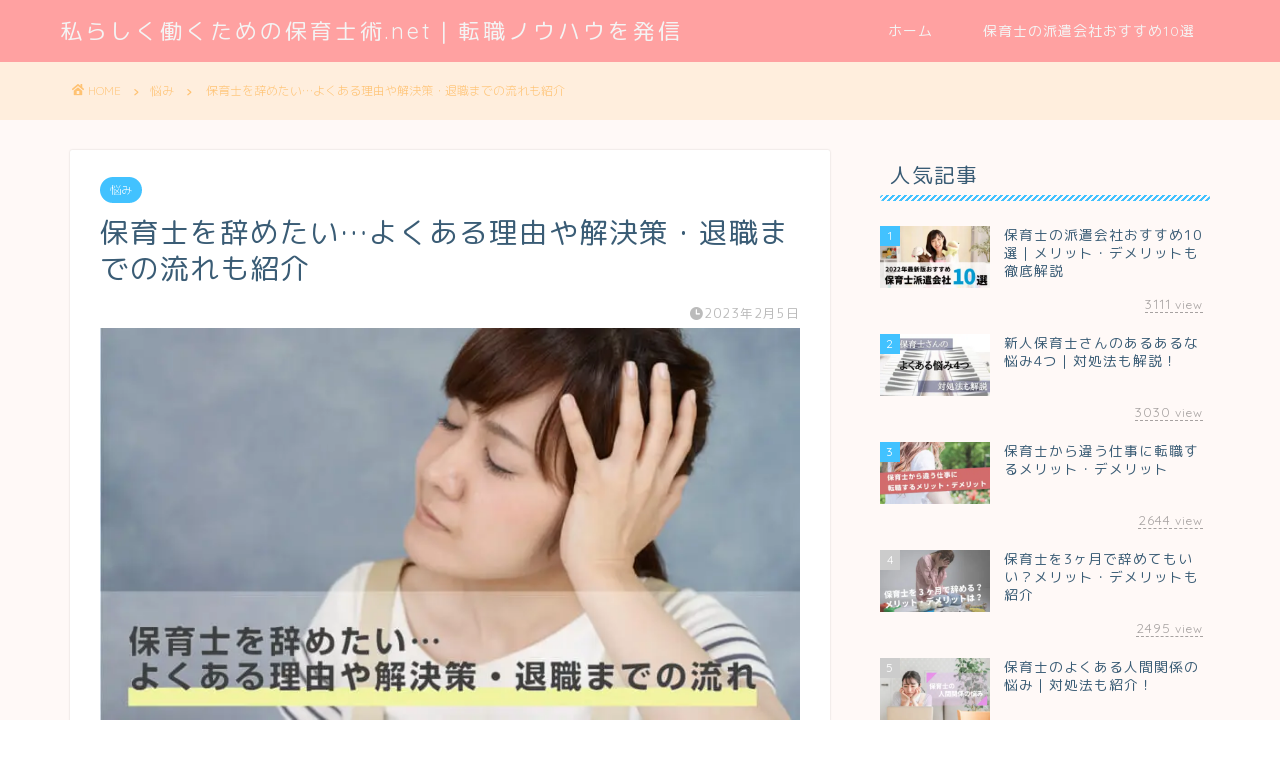

--- FILE ---
content_type: text/html; charset=UTF-8
request_url: https://ryu123.net/distress/childcare-workers-quit/
body_size: 31421
content:
<!DOCTYPE html>
<html lang="ja">
<head prefix="og: http://ogp.me/ns# fb: http://ogp.me/ns/fb# article: http://ogp.me/ns/article#">
<meta charset="utf-8">
<meta http-equiv="X-UA-Compatible" content="IE=edge">
<meta name="viewport" content="width=device-width, initial-scale=1">
<!-- Google Tag Manager -->
<script>(function(w,d,s,l,i){w[l]=w[l]||[];w[l].push({'gtm.start':
new Date().getTime(),event:'gtm.js'});var f=d.getElementsByTagName(s)[0],
j=d.createElement(s),dl=l!='dataLayer'?'&l='+l:'';j.async=true;j.src=
'https://www.googletagmanager.com/gtm.js?id='+i+dl;f.parentNode.insertBefore(j,f);
})(window,document,'script','dataLayer','GTM-WCQ3F5M');</script>
<!-- End Google Tag Manager -->
<link href="https://fonts.googleapis.com/icon?family=Material+Icons" rel="stylesheet">
<!-- ここからOGP -->
<meta property="og:type" content="blog">
<meta property="og:title" content="保育士を辞めたい…よくある理由や解決策・退職までの流れも紹介｜私らしく働くための保育士術.net｜転職ノウハウを発信"> 
<meta property="og:url" content="https://ryu123.net/distress/childcare-workers-quit/"> 
<meta property="og:description" content="保育士さんとして、社会に出て働く以上、誰しも悩み、時には辞めたいと思うのも当たり前のことです。そんなときは1人で抱え込まず、まずは周りの人や先輩保育士さんのアドバイスに耳を傾けるのもおすすめです。今の仕事や今後のキャリアについて悩んでいる保育士さんは、ぜひチェックしてみてください。"> 
<meta property="og:image" content="https://ryu123.net/wp-content/uploads/2023/02/childcare-workers-quit.jpg">
<meta property="og:site_name" content="私らしく働くための保育士術.net｜転職ノウハウを発信">
<meta property="fb:admins" content="">
<meta name="twitter:card" content="summary">
<!-- ここまでOGP --> 

<meta name="description" itemprop="description" content="保育士さんとして、社会に出て働く以上、誰しも悩み、時には辞めたいと思うのも当たり前のことです。そんなときは1人で抱え込まず、まずは周りの人や先輩保育士さんのアドバイスに耳を傾けるのもおすすめです。今の仕事や今後のキャリアについて悩んでいる保育士さんは、ぜひチェックしてみてください。" >
<title>保育士を辞めたい…よくある理由や解決策・退職までの流れも紹介｜私らしく働くための保育士術.net｜転職ノウハウを発信</title>
<meta name='robots' content='max-image-preview:large' />
<link rel='dns-prefetch' href='//ajax.googleapis.com' />
<link rel='dns-prefetch' href='//cdnjs.cloudflare.com' />
<link rel='dns-prefetch' href='//use.fontawesome.com' />
<link rel="alternate" type="application/rss+xml" title="私らしく働くための保育士術.net｜転職ノウハウを発信 &raquo; Feed" href="https://ryu123.net/feed/" />
<link rel="alternate" type="application/rss+xml" title="私らしく働くための保育士術.net｜転職ノウハウを発信 &raquo; Comments Feed" href="https://ryu123.net/comments/feed/" />
<link rel="alternate" type="application/rss+xml" title="私らしく働くための保育士術.net｜転職ノウハウを発信 &raquo; 保育士を辞めたい…よくある理由や解決策・退職までの流れも紹介 Comments Feed" href="https://ryu123.net/distress/childcare-workers-quit/feed/" />
<script type="text/javascript">
window._wpemojiSettings = {"baseUrl":"https:\/\/s.w.org\/images\/core\/emoji\/14.0.0\/72x72\/","ext":".png","svgUrl":"https:\/\/s.w.org\/images\/core\/emoji\/14.0.0\/svg\/","svgExt":".svg","source":{"concatemoji":"https:\/\/ryu123.net\/wp-includes\/js\/wp-emoji-release.min.js?ver=6.1.9"}};
/*! This file is auto-generated */
!function(e,a,t){var n,r,o,i=a.createElement("canvas"),p=i.getContext&&i.getContext("2d");function s(e,t){var a=String.fromCharCode,e=(p.clearRect(0,0,i.width,i.height),p.fillText(a.apply(this,e),0,0),i.toDataURL());return p.clearRect(0,0,i.width,i.height),p.fillText(a.apply(this,t),0,0),e===i.toDataURL()}function c(e){var t=a.createElement("script");t.src=e,t.defer=t.type="text/javascript",a.getElementsByTagName("head")[0].appendChild(t)}for(o=Array("flag","emoji"),t.supports={everything:!0,everythingExceptFlag:!0},r=0;r<o.length;r++)t.supports[o[r]]=function(e){if(p&&p.fillText)switch(p.textBaseline="top",p.font="600 32px Arial",e){case"flag":return s([127987,65039,8205,9895,65039],[127987,65039,8203,9895,65039])?!1:!s([55356,56826,55356,56819],[55356,56826,8203,55356,56819])&&!s([55356,57332,56128,56423,56128,56418,56128,56421,56128,56430,56128,56423,56128,56447],[55356,57332,8203,56128,56423,8203,56128,56418,8203,56128,56421,8203,56128,56430,8203,56128,56423,8203,56128,56447]);case"emoji":return!s([129777,127995,8205,129778,127999],[129777,127995,8203,129778,127999])}return!1}(o[r]),t.supports.everything=t.supports.everything&&t.supports[o[r]],"flag"!==o[r]&&(t.supports.everythingExceptFlag=t.supports.everythingExceptFlag&&t.supports[o[r]]);t.supports.everythingExceptFlag=t.supports.everythingExceptFlag&&!t.supports.flag,t.DOMReady=!1,t.readyCallback=function(){t.DOMReady=!0},t.supports.everything||(n=function(){t.readyCallback()},a.addEventListener?(a.addEventListener("DOMContentLoaded",n,!1),e.addEventListener("load",n,!1)):(e.attachEvent("onload",n),a.attachEvent("onreadystatechange",function(){"complete"===a.readyState&&t.readyCallback()})),(e=t.source||{}).concatemoji?c(e.concatemoji):e.wpemoji&&e.twemoji&&(c(e.twemoji),c(e.wpemoji)))}(window,document,window._wpemojiSettings);
</script>
<style type="text/css">
img.wp-smiley,
img.emoji {
	display: inline !important;
	border: none !important;
	box-shadow: none !important;
	height: 1em !important;
	width: 1em !important;
	margin: 0 0.07em !important;
	vertical-align: -0.1em !important;
	background: none !important;
	padding: 0 !important;
}
</style>
	<link rel='stylesheet' id='wp-block-library-css' href='https://ryu123.net/wp-includes/css/dist/block-library/style.min.css?ver=6.1.9' type='text/css' media='all' />
<link rel='stylesheet' id='classic-theme-styles-css' href='https://ryu123.net/wp-includes/css/classic-themes.min.css?ver=1' type='text/css' media='all' />
<style id='global-styles-inline-css' type='text/css'>
body{--wp--preset--color--black: #000000;--wp--preset--color--cyan-bluish-gray: #abb8c3;--wp--preset--color--white: #ffffff;--wp--preset--color--pale-pink: #f78da7;--wp--preset--color--vivid-red: #cf2e2e;--wp--preset--color--luminous-vivid-orange: #ff6900;--wp--preset--color--luminous-vivid-amber: #fcb900;--wp--preset--color--light-green-cyan: #7bdcb5;--wp--preset--color--vivid-green-cyan: #00d084;--wp--preset--color--pale-cyan-blue: #8ed1fc;--wp--preset--color--vivid-cyan-blue: #0693e3;--wp--preset--color--vivid-purple: #9b51e0;--wp--preset--gradient--vivid-cyan-blue-to-vivid-purple: linear-gradient(135deg,rgba(6,147,227,1) 0%,rgb(155,81,224) 100%);--wp--preset--gradient--light-green-cyan-to-vivid-green-cyan: linear-gradient(135deg,rgb(122,220,180) 0%,rgb(0,208,130) 100%);--wp--preset--gradient--luminous-vivid-amber-to-luminous-vivid-orange: linear-gradient(135deg,rgba(252,185,0,1) 0%,rgba(255,105,0,1) 100%);--wp--preset--gradient--luminous-vivid-orange-to-vivid-red: linear-gradient(135deg,rgba(255,105,0,1) 0%,rgb(207,46,46) 100%);--wp--preset--gradient--very-light-gray-to-cyan-bluish-gray: linear-gradient(135deg,rgb(238,238,238) 0%,rgb(169,184,195) 100%);--wp--preset--gradient--cool-to-warm-spectrum: linear-gradient(135deg,rgb(74,234,220) 0%,rgb(151,120,209) 20%,rgb(207,42,186) 40%,rgb(238,44,130) 60%,rgb(251,105,98) 80%,rgb(254,248,76) 100%);--wp--preset--gradient--blush-light-purple: linear-gradient(135deg,rgb(255,206,236) 0%,rgb(152,150,240) 100%);--wp--preset--gradient--blush-bordeaux: linear-gradient(135deg,rgb(254,205,165) 0%,rgb(254,45,45) 50%,rgb(107,0,62) 100%);--wp--preset--gradient--luminous-dusk: linear-gradient(135deg,rgb(255,203,112) 0%,rgb(199,81,192) 50%,rgb(65,88,208) 100%);--wp--preset--gradient--pale-ocean: linear-gradient(135deg,rgb(255,245,203) 0%,rgb(182,227,212) 50%,rgb(51,167,181) 100%);--wp--preset--gradient--electric-grass: linear-gradient(135deg,rgb(202,248,128) 0%,rgb(113,206,126) 100%);--wp--preset--gradient--midnight: linear-gradient(135deg,rgb(2,3,129) 0%,rgb(40,116,252) 100%);--wp--preset--duotone--dark-grayscale: url('#wp-duotone-dark-grayscale');--wp--preset--duotone--grayscale: url('#wp-duotone-grayscale');--wp--preset--duotone--purple-yellow: url('#wp-duotone-purple-yellow');--wp--preset--duotone--blue-red: url('#wp-duotone-blue-red');--wp--preset--duotone--midnight: url('#wp-duotone-midnight');--wp--preset--duotone--magenta-yellow: url('#wp-duotone-magenta-yellow');--wp--preset--duotone--purple-green: url('#wp-duotone-purple-green');--wp--preset--duotone--blue-orange: url('#wp-duotone-blue-orange');--wp--preset--font-size--small: 13px;--wp--preset--font-size--medium: 20px;--wp--preset--font-size--large: 36px;--wp--preset--font-size--x-large: 42px;--wp--preset--spacing--20: 0.44rem;--wp--preset--spacing--30: 0.67rem;--wp--preset--spacing--40: 1rem;--wp--preset--spacing--50: 1.5rem;--wp--preset--spacing--60: 2.25rem;--wp--preset--spacing--70: 3.38rem;--wp--preset--spacing--80: 5.06rem;}:where(.is-layout-flex){gap: 0.5em;}body .is-layout-flow > .alignleft{float: left;margin-inline-start: 0;margin-inline-end: 2em;}body .is-layout-flow > .alignright{float: right;margin-inline-start: 2em;margin-inline-end: 0;}body .is-layout-flow > .aligncenter{margin-left: auto !important;margin-right: auto !important;}body .is-layout-constrained > .alignleft{float: left;margin-inline-start: 0;margin-inline-end: 2em;}body .is-layout-constrained > .alignright{float: right;margin-inline-start: 2em;margin-inline-end: 0;}body .is-layout-constrained > .aligncenter{margin-left: auto !important;margin-right: auto !important;}body .is-layout-constrained > :where(:not(.alignleft):not(.alignright):not(.alignfull)){max-width: var(--wp--style--global--content-size);margin-left: auto !important;margin-right: auto !important;}body .is-layout-constrained > .alignwide{max-width: var(--wp--style--global--wide-size);}body .is-layout-flex{display: flex;}body .is-layout-flex{flex-wrap: wrap;align-items: center;}body .is-layout-flex > *{margin: 0;}:where(.wp-block-columns.is-layout-flex){gap: 2em;}.has-black-color{color: var(--wp--preset--color--black) !important;}.has-cyan-bluish-gray-color{color: var(--wp--preset--color--cyan-bluish-gray) !important;}.has-white-color{color: var(--wp--preset--color--white) !important;}.has-pale-pink-color{color: var(--wp--preset--color--pale-pink) !important;}.has-vivid-red-color{color: var(--wp--preset--color--vivid-red) !important;}.has-luminous-vivid-orange-color{color: var(--wp--preset--color--luminous-vivid-orange) !important;}.has-luminous-vivid-amber-color{color: var(--wp--preset--color--luminous-vivid-amber) !important;}.has-light-green-cyan-color{color: var(--wp--preset--color--light-green-cyan) !important;}.has-vivid-green-cyan-color{color: var(--wp--preset--color--vivid-green-cyan) !important;}.has-pale-cyan-blue-color{color: var(--wp--preset--color--pale-cyan-blue) !important;}.has-vivid-cyan-blue-color{color: var(--wp--preset--color--vivid-cyan-blue) !important;}.has-vivid-purple-color{color: var(--wp--preset--color--vivid-purple) !important;}.has-black-background-color{background-color: var(--wp--preset--color--black) !important;}.has-cyan-bluish-gray-background-color{background-color: var(--wp--preset--color--cyan-bluish-gray) !important;}.has-white-background-color{background-color: var(--wp--preset--color--white) !important;}.has-pale-pink-background-color{background-color: var(--wp--preset--color--pale-pink) !important;}.has-vivid-red-background-color{background-color: var(--wp--preset--color--vivid-red) !important;}.has-luminous-vivid-orange-background-color{background-color: var(--wp--preset--color--luminous-vivid-orange) !important;}.has-luminous-vivid-amber-background-color{background-color: var(--wp--preset--color--luminous-vivid-amber) !important;}.has-light-green-cyan-background-color{background-color: var(--wp--preset--color--light-green-cyan) !important;}.has-vivid-green-cyan-background-color{background-color: var(--wp--preset--color--vivid-green-cyan) !important;}.has-pale-cyan-blue-background-color{background-color: var(--wp--preset--color--pale-cyan-blue) !important;}.has-vivid-cyan-blue-background-color{background-color: var(--wp--preset--color--vivid-cyan-blue) !important;}.has-vivid-purple-background-color{background-color: var(--wp--preset--color--vivid-purple) !important;}.has-black-border-color{border-color: var(--wp--preset--color--black) !important;}.has-cyan-bluish-gray-border-color{border-color: var(--wp--preset--color--cyan-bluish-gray) !important;}.has-white-border-color{border-color: var(--wp--preset--color--white) !important;}.has-pale-pink-border-color{border-color: var(--wp--preset--color--pale-pink) !important;}.has-vivid-red-border-color{border-color: var(--wp--preset--color--vivid-red) !important;}.has-luminous-vivid-orange-border-color{border-color: var(--wp--preset--color--luminous-vivid-orange) !important;}.has-luminous-vivid-amber-border-color{border-color: var(--wp--preset--color--luminous-vivid-amber) !important;}.has-light-green-cyan-border-color{border-color: var(--wp--preset--color--light-green-cyan) !important;}.has-vivid-green-cyan-border-color{border-color: var(--wp--preset--color--vivid-green-cyan) !important;}.has-pale-cyan-blue-border-color{border-color: var(--wp--preset--color--pale-cyan-blue) !important;}.has-vivid-cyan-blue-border-color{border-color: var(--wp--preset--color--vivid-cyan-blue) !important;}.has-vivid-purple-border-color{border-color: var(--wp--preset--color--vivid-purple) !important;}.has-vivid-cyan-blue-to-vivid-purple-gradient-background{background: var(--wp--preset--gradient--vivid-cyan-blue-to-vivid-purple) !important;}.has-light-green-cyan-to-vivid-green-cyan-gradient-background{background: var(--wp--preset--gradient--light-green-cyan-to-vivid-green-cyan) !important;}.has-luminous-vivid-amber-to-luminous-vivid-orange-gradient-background{background: var(--wp--preset--gradient--luminous-vivid-amber-to-luminous-vivid-orange) !important;}.has-luminous-vivid-orange-to-vivid-red-gradient-background{background: var(--wp--preset--gradient--luminous-vivid-orange-to-vivid-red) !important;}.has-very-light-gray-to-cyan-bluish-gray-gradient-background{background: var(--wp--preset--gradient--very-light-gray-to-cyan-bluish-gray) !important;}.has-cool-to-warm-spectrum-gradient-background{background: var(--wp--preset--gradient--cool-to-warm-spectrum) !important;}.has-blush-light-purple-gradient-background{background: var(--wp--preset--gradient--blush-light-purple) !important;}.has-blush-bordeaux-gradient-background{background: var(--wp--preset--gradient--blush-bordeaux) !important;}.has-luminous-dusk-gradient-background{background: var(--wp--preset--gradient--luminous-dusk) !important;}.has-pale-ocean-gradient-background{background: var(--wp--preset--gradient--pale-ocean) !important;}.has-electric-grass-gradient-background{background: var(--wp--preset--gradient--electric-grass) !important;}.has-midnight-gradient-background{background: var(--wp--preset--gradient--midnight) !important;}.has-small-font-size{font-size: var(--wp--preset--font-size--small) !important;}.has-medium-font-size{font-size: var(--wp--preset--font-size--medium) !important;}.has-large-font-size{font-size: var(--wp--preset--font-size--large) !important;}.has-x-large-font-size{font-size: var(--wp--preset--font-size--x-large) !important;}
.wp-block-navigation a:where(:not(.wp-element-button)){color: inherit;}
:where(.wp-block-columns.is-layout-flex){gap: 2em;}
.wp-block-pullquote{font-size: 1.5em;line-height: 1.6;}
</style>
<link rel='stylesheet' id='theme-style-css' href='https://ryu123.net/wp-content/themes/hoikuryu/style.css?ver=6.1.9' type='text/css' media='all' />
<link rel='stylesheet' id='fontawesome-style-css' href='https://use.fontawesome.com/releases/v5.6.3/css/all.css?ver=6.1.9' type='text/css' media='all' />
<link rel='stylesheet' id='swiper-style-css' href='https://cdnjs.cloudflare.com/ajax/libs/Swiper/4.0.7/css/swiper.min.css?ver=6.1.9' type='text/css' media='all' />
<link rel='stylesheet' id='tablepress-default-css' href='https://ryu123.net/wp-content/plugins/tablepress/css/build/default.css?ver=2.0.4' type='text/css' media='all' />
<link rel="https://api.w.org/" href="https://ryu123.net/wp-json/" /><link rel="alternate" type="application/json" href="https://ryu123.net/wp-json/wp/v2/posts/339" /><link rel="canonical" href="https://ryu123.net/distress/childcare-workers-quit/" />
<link rel='shortlink' href='https://ryu123.net/?p=339' />
<link rel="alternate" type="application/json+oembed" href="https://ryu123.net/wp-json/oembed/1.0/embed?url=https%3A%2F%2Fryu123.net%2Fdistress%2Fchildcare-workers-quit%2F" />
<link rel="alternate" type="text/xml+oembed" href="https://ryu123.net/wp-json/oembed/1.0/embed?url=https%3A%2F%2Fryu123.net%2Fdistress%2Fchildcare-workers-quit%2F&#038;format=xml" />
	<style type="text/css">
		#wrapper{
							background-color: #fff9f7;
				background-image: url();
					}
		.related-entry-headline-text span:before,
		#comment-title span:before,
		#reply-title span:before{
			background-color: #42c2ff;
			border-color: #42c2ff!important;
		}
		
		#breadcrumb:after,
		#page-top a{	
			background-color: #ffc272;
		}
				footer{
			background-color: #ffc272;
		}
		.footer-inner a,
		#copyright,
		#copyright-center{
			border-color: #fff!important;
			color: #fff!important;
		}
		#footer-widget-area
		{
			border-color: #fff!important;
		}
				.page-top-footer a{
			color: #ffc272!important;
		}
				#breadcrumb ul li,
		#breadcrumb ul li a{
			color: #ffc272!important;
		}
		
		body,
		a,
		a:link,
		a:visited,
		.my-profile,
		.widgettitle,
		.tabBtn-mag label{
			color: #3a5c75;
		}
		a:hover{
			color: #008db7;
		}
						.widget_nav_menu ul > li > a:before,
		.widget_categories ul > li > a:before,
		.widget_pages ul > li > a:before,
		.widget_recent_entries ul > li > a:before,
		.widget_archive ul > li > a:before,
		.widget_archive form:after,
		.widget_categories form:after,
		.widget_nav_menu ul > li > ul.sub-menu > li > a:before,
		.widget_categories ul > li > .children > li > a:before,
		.widget_pages ul > li > .children > li > a:before,
		.widget_nav_menu ul > li > ul.sub-menu > li > ul.sub-menu li > a:before,
		.widget_categories ul > li > .children > li > .children li > a:before,
		.widget_pages ul > li > .children > li > .children li > a:before{
			color: #42c2ff;
		}
		.widget_nav_menu ul .sub-menu .sub-menu li a:before{
			background-color: #3a5c75!important;
		}
		footer .footer-widget,
		footer .footer-widget a,
		footer .footer-widget ul li,
		.footer-widget.widget_nav_menu ul > li > a:before,
		.footer-widget.widget_categories ul > li > a:before,
		.footer-widget.widget_recent_entries ul > li > a:before,
		.footer-widget.widget_pages ul > li > a:before,
		.footer-widget.widget_archive ul > li > a:before,
		footer .widget_tag_cloud .tagcloud a:before{
			color: #fff!important;
			border-color: #fff!important;
		}
		footer .footer-widget .widgettitle{
			color: #fff!important;
			border-color: #42c2ff!important;
		}
		footer .widget_nav_menu ul .children .children li a:before,
		footer .widget_categories ul .children .children li a:before,
		footer .widget_nav_menu ul .sub-menu .sub-menu li a:before{
			background-color: #fff!important;
		}
		#drawernav a:hover,
		.post-list-title,
		#prev-next p,
		#toc_container .toc_list li a{
			color: #3a5c75!important;
		}
		
		#header-box{
			background-color: #ffa1a1;
		}
						@media (min-width: 768px) {
		#header-box .header-box10-bg:before,
		#header-box .header-box11-bg:before{
			border-radius: 2px;
		}
		}
										@media (min-width: 768px) {
			.top-image-meta{
				margin-top: calc(0px - 30px);
			}
		}
		@media (min-width: 1200px) {
			.top-image-meta{
				margin-top: calc(0px);
			}
		}
				.pickup-contents:before{
			background-color: #ffa1a1!important;
		}
		
		.main-image-text{
			color: #555;
		}
		.main-image-text-sub{
			color: #555;
		}
		
				@media (min-width: 481px) {
			#site-info{
				padding-top: 15px!important;
				padding-bottom: 15px!important;
			}
		}
		
		#site-info span a{
			color: #f4f4f4!important;
		}
		
				#headmenu .headsns .line a svg{
			fill: #f4f4f4!important;
		}
		#headmenu .headsns a,
		#headmenu{
			color: #f4f4f4!important;
			border-color:#f4f4f4!important;
		}
						.profile-follow .line-sns a svg{
			fill: #42c2ff!important;
		}
		.profile-follow .line-sns a:hover svg{
			fill: #42c2ff!important;
		}
		.profile-follow a{
			color: #42c2ff!important;
			border-color:#42c2ff!important;
		}
		.profile-follow a:hover,
		#headmenu .headsns a:hover{
			color:#42c2ff!important;
			border-color:#42c2ff!important;
		}
				.search-box:hover{
			color:#42c2ff!important;
			border-color:#42c2ff!important;
		}
				#header #headmenu .headsns .line a:hover svg{
			fill:#42c2ff!important;
		}
		.cps-icon-bar,
		#navtoggle:checked + .sp-menu-open .cps-icon-bar{
			background-color: #f4f4f4;
		}
		#nav-container{
			background-color: #fff;
		}
		.menu-box .menu-item svg{
			fill:#f4f4f4;
		}
		#drawernav ul.menu-box > li > a,
		#drawernav2 ul.menu-box > li > a,
		#drawernav3 ul.menu-box > li > a,
		#drawernav4 ul.menu-box > li > a,
		#drawernav5 ul.menu-box > li > a,
		#drawernav ul.menu-box > li.menu-item-has-children:after,
		#drawernav2 ul.menu-box > li.menu-item-has-children:after,
		#drawernav3 ul.menu-box > li.menu-item-has-children:after,
		#drawernav4 ul.menu-box > li.menu-item-has-children:after,
		#drawernav5 ul.menu-box > li.menu-item-has-children:after{
			color: #f4f4f4!important;
		}
		#drawernav ul.menu-box li a,
		#drawernav2 ul.menu-box li a,
		#drawernav3 ul.menu-box li a,
		#drawernav4 ul.menu-box li a,
		#drawernav5 ul.menu-box li a{
			font-size: 14px!important;
		}
		#drawernav3 ul.menu-box > li{
			color: #3a5c75!important;
		}
		#drawernav4 .menu-box > .menu-item > a:after,
		#drawernav3 .menu-box > .menu-item > a:after,
		#drawernav .menu-box > .menu-item > a:after{
			background-color: #f4f4f4!important;
		}
		#drawernav2 .menu-box > .menu-item:hover,
		#drawernav5 .menu-box > .menu-item:hover{
			border-top-color: #42c2ff!important;
		}
				.cps-info-bar a{
			background-color: #b4ff9f!important;
		}
				@media (min-width: 768px) {
			.post-list-mag .post-list-item:not(:nth-child(2n)){
				margin-right: 2.6%;
			}
		}
				@media (min-width: 768px) {
			#tab-1:checked ~ .tabBtn-mag li [for="tab-1"]:after,
			#tab-2:checked ~ .tabBtn-mag li [for="tab-2"]:after,
			#tab-3:checked ~ .tabBtn-mag li [for="tab-3"]:after,
			#tab-4:checked ~ .tabBtn-mag li [for="tab-4"]:after{
				border-top-color: #42c2ff!important;
			}
			.tabBtn-mag label{
				border-bottom-color: #42c2ff!important;
			}
		}
		#tab-1:checked ~ .tabBtn-mag li [for="tab-1"],
		#tab-2:checked ~ .tabBtn-mag li [for="tab-2"],
		#tab-3:checked ~ .tabBtn-mag li [for="tab-3"],
		#tab-4:checked ~ .tabBtn-mag li [for="tab-4"],
		#prev-next a.next:after,
		#prev-next a.prev:after,
		.more-cat-button a:hover span:before{
			background-color: #42c2ff!important;
		}
		

		.swiper-slide .post-list-cat,
		.post-list-mag .post-list-cat,
		.post-list-mag3col .post-list-cat,
		.post-list-mag-sp1col .post-list-cat,
		.swiper-pagination-bullet-active,
		.pickup-cat,
		.post-list .post-list-cat,
		#breadcrumb .bcHome a:hover span:before,
		.popular-item:nth-child(1) .pop-num,
		.popular-item:nth-child(2) .pop-num,
		.popular-item:nth-child(3) .pop-num{
			background-color: #42c2ff!important;
		}
		.sidebar-btn a,
		.profile-sns-menu{
			background-color: #42c2ff!important;
		}
		.sp-sns-menu a,
		.pickup-contents-box a:hover .pickup-title{
			border-color: #42c2ff!important;
			color: #42c2ff!important;
		}
				.pro-line svg{
			fill: #42c2ff!important;
		}
		.cps-post-cat a,
		.meta-cat,
		.popular-cat{
			background-color: #42c2ff!important;
			border-color: #42c2ff!important;
		}
		.tagicon,
		.tag-box a,
		#toc_container .toc_list > li,
		#toc_container .toc_title{
			color: #42c2ff!important;
		}
		.widget_tag_cloud a::before{
			color: #3a5c75!important;
		}
		.tag-box a,
		#toc_container:before{
			border-color: #42c2ff!important;
		}
		.cps-post-cat a:hover{
			color: #008db7!important;
		}
		.pagination li:not([class*="current"]) a:hover,
		.widget_tag_cloud a:hover{
			background-color: #42c2ff!important;
		}
		.pagination li:not([class*="current"]) a:hover{
			opacity: 0.5!important;
		}
		.pagination li.current a{
			background-color: #42c2ff!important;
			border-color: #42c2ff!important;
		}
		.nextpage a:hover span {
			color: #42c2ff!important;
			border-color: #42c2ff!important;
		}
		.cta-content:before{
			background-color: #6FBFCA!important;
		}
		.cta-text,
		.info-title{
			color: #fff!important;
		}
		#footer-widget-area.footer_style1 .widgettitle{
			border-color: #42c2ff!important;
		}
		.sidebar_style1 .widgettitle,
		.sidebar_style5 .widgettitle{
			border-color: #42c2ff!important;
		}
		.sidebar_style2 .widgettitle,
		.sidebar_style4 .widgettitle,
		.sidebar_style6 .widgettitle,
		#home-bottom-widget .widgettitle,
		#home-top-widget .widgettitle,
		#post-bottom-widget .widgettitle,
		#post-top-widget .widgettitle{
			background-color: #42c2ff!important;
		}
		#home-bottom-widget .widget_search .search-box input[type="submit"],
		#home-top-widget .widget_search .search-box input[type="submit"],
		#post-bottom-widget .widget_search .search-box input[type="submit"],
		#post-top-widget .widget_search .search-box input[type="submit"]{
			background-color: #42c2ff!important;
		}
		
		.tn-logo-size{
			font-size: 160%!important;
		}
		@media (min-width: 481px) {
		.tn-logo-size img{
			width: calc(160%*0.5)!important;
		}
		}
		@media (min-width: 768px) {
		.tn-logo-size img{
			width: calc(160%*2.2)!important;
		}
		}
		@media (min-width: 1200px) {
		.tn-logo-size img{
			width: 160%!important;
		}
		}
		.sp-logo-size{
			font-size: 100%!important;
		}
		.sp-logo-size img{
			width: 100%!important;
		}
				.cps-post-main ul > li:before,
		.cps-post-main ol > li:before{
			background-color: #42c2ff!important;
		}
		.profile-card .profile-title{
			background-color: #42c2ff!important;
		}
		.profile-card{
			border-color: #42c2ff!important;
		}
		.cps-post-main a{
			color:#008db7;
		}
		.cps-post-main .marker{
			background: -webkit-linear-gradient( transparent 60%, #ffcedb 0% ) ;
			background: linear-gradient( transparent 60%, #ffcedb 0% ) ;
		}
		.cps-post-main .marker2{
			background: -webkit-linear-gradient( transparent 60%, #a9eaf2 0% ) ;
			background: linear-gradient( transparent 60%, #a9eaf2 0% ) ;
		}
		.cps-post-main .jic-sc{
			color:#e9546b;
		}
		
		
		.simple-box1{
			border-color:#ef9b9b!important;
		}
		.simple-box2{
			border-color:#f2bf7d!important;
		}
		.simple-box3{
			border-color:#b5e28a!important;
		}
		.simple-box4{
			border-color:#7badd8!important;
		}
		.simple-box4:before{
			background-color: #7badd8;
		}
		.simple-box5{
			border-color:#e896c7!important;
		}
		.simple-box5:before{
			background-color: #e896c7;
		}
		.simple-box6{
			background-color:#fffdef!important;
		}
		.simple-box7{
			border-color:#def1f9!important;
		}
		.simple-box7:before{
			background-color:#def1f9!important;
		}
		.simple-box8{
			border-color:#96ddc1!important;
		}
		.simple-box8:before{
			background-color:#96ddc1!important;
		}
		.simple-box9:before{
			background-color:#e1c0e8!important;
		}
				.simple-box9:after{
			border-color:#e1c0e8 #e1c0e8 #fff #fff!important;
		}
				
		.kaisetsu-box1:before,
		.kaisetsu-box1-title{
			background-color:#ffb49e!important;
		}
		.kaisetsu-box2{
			border-color:#89c2f4!important;
		}
		.kaisetsu-box2-title{
			background-color:#89c2f4!important;
		}
		.kaisetsu-box4{
			border-color:#ea91a9!important;
		}
		.kaisetsu-box4-title{
			background-color:#ea91a9!important;
		}
		.kaisetsu-box5:before{
			background-color:#57b3ba!important;
		}
		.kaisetsu-box5-title{
			background-color:#57b3ba!important;
		}
		
		.concept-box1{
			border-color:#85db8f!important;
		}
		.concept-box1:after{
			background-color:#85db8f!important;
		}
		.concept-box1:before{
			content:"ポイント"!important;
			color:#85db8f!important;
		}
		.concept-box2{
			border-color:#f7cf6a!important;
		}
		.concept-box2:after{
			background-color:#f7cf6a!important;
		}
		.concept-box2:before{
			content:"注意点"!important;
			color:#f7cf6a!important;
		}
		.concept-box3{
			border-color:#86cee8!important;
		}
		.concept-box3:after{
			background-color:#86cee8!important;
		}
		.concept-box3:before{
			content:"良い例"!important;
			color:#86cee8!important;
		}
		.concept-box4{
			border-color:#ed8989!important;
		}
		.concept-box4:after{
			background-color:#ed8989!important;
		}
		.concept-box4:before{
			content:"悪い例"!important;
			color:#ed8989!important;
		}
		.concept-box5{
			border-color:#9e9e9e!important;
		}
		.concept-box5:after{
			background-color:#9e9e9e!important;
		}
		.concept-box5:before{
			content:"参考"!important;
			color:#9e9e9e!important;
		}
		.concept-box6{
			border-color:#8eaced!important;
		}
		.concept-box6:after{
			background-color:#8eaced!important;
		}
		.concept-box6:before{
			content:"メモ"!important;
			color:#8eaced!important;
		}
		
		.innerlink-box1,
		.blog-card{
			border-color:#73bc9b!important;
		}
		.innerlink-box1-title{
			background-color:#73bc9b!important;
			border-color:#73bc9b!important;
		}
		.innerlink-box1:before,
		.blog-card-hl-box{
			background-color:#73bc9b!important;
		}
				
		.jin-ac-box01-title::after{
			color: #42c2ff;
		}
		
		.color-button01 a,
		.color-button01 a:hover,
		.color-button01:before{
			background-color: #008db7!important;
		}
		.top-image-btn-color a,
		.top-image-btn-color a:hover,
		.top-image-btn-color:before{
			background-color: #ffcd44!important;
		}
		.color-button02 a,
		.color-button02 a:hover,
		.color-button02:before{
			background-color: #d9333f!important;
		}
		
		.color-button01-big a,
		.color-button01-big a:hover,
		.color-button01-big:before{
			background-color: #3296d1!important;
		}
		.color-button01-big a,
		.color-button01-big:before{
			border-radius: 5px!important;
		}
		.color-button01-big a{
			padding-top: 20px!important;
			padding-bottom: 20px!important;
		}
		
		.color-button02-big a,
		.color-button02-big a:hover,
		.color-button02-big:before{
			background-color: #83d159!important;
		}
		.color-button02-big a,
		.color-button02-big:before{
			border-radius: 5px!important;
		}
		.color-button02-big a{
			padding-top: 20px!important;
			padding-bottom: 20px!important;
		}
				.color-button01-big{
			width: 75%!important;
		}
		.color-button02-big{
			width: 75%!important;
		}
				
		
					.top-image-btn-color:before,
			.color-button01:before,
			.color-button02:before,
			.color-button01-big:before,
			.color-button02-big:before{
				bottom: -1px;
				left: -1px;
				width: 100%;
				height: 100%;
				border-radius: 6px;
				box-shadow: 0px 1px 5px 0px rgba(0, 0, 0, 0.25);
				-webkit-transition: all .4s;
				transition: all .4s;
			}
			.top-image-btn-color a:hover,
			.color-button01 a:hover,
			.color-button02 a:hover,
			.color-button01-big a:hover,
			.color-button02-big a:hover{
				-webkit-transform: translateY(2px);
				transform: translateY(2px);
				-webkit-filter: brightness(0.95);
				 filter: brightness(0.95);
			}
			.top-image-btn-color:hover:before,
			.color-button01:hover:before,
			.color-button02:hover:before,
			.color-button01-big:hover:before,
			.color-button02-big:hover:before{
				-webkit-transform: translateY(2px);
				transform: translateY(2px);
				box-shadow: none!important;
			}
				
		.h2-style01 h2,
		.h2-style02 h2:before,
		.h2-style03 h2,
		.h2-style04 h2:before,
		.h2-style05 h2,
		.h2-style07 h2:before,
		.h2-style07 h2:after,
		.h3-style03 h3:before,
		.h3-style02 h3:before,
		.h3-style05 h3:before,
		.h3-style07 h3:before,
		.h2-style08 h2:after,
		.h2-style10 h2:before,
		.h2-style10 h2:after,
		.h3-style02 h3:after,
		.h4-style02 h4:before{
			background-color: #42c2ff!important;
		}
		.h3-style01 h3,
		.h3-style04 h3,
		.h3-style05 h3,
		.h3-style06 h3,
		.h4-style01 h4,
		.h2-style02 h2,
		.h2-style08 h2,
		.h2-style08 h2:before,
		.h2-style09 h2,
		.h4-style03 h4{
			border-color: #42c2ff!important;
		}
		.h2-style05 h2:before{
			border-top-color: #42c2ff!important;
		}
		.h2-style06 h2:before,
		.sidebar_style3 .widgettitle:after{
			background-image: linear-gradient(
				-45deg,
				transparent 25%,
				#42c2ff 25%,
				#42c2ff 50%,
				transparent 50%,
				transparent 75%,
				#42c2ff 75%,
				#42c2ff			);
		}
				.jin-h2-icons.h2-style02 h2 .jic:before,
		.jin-h2-icons.h2-style04 h2 .jic:before,
		.jin-h2-icons.h2-style06 h2 .jic:before,
		.jin-h2-icons.h2-style07 h2 .jic:before,
		.jin-h2-icons.h2-style08 h2 .jic:before,
		.jin-h2-icons.h2-style09 h2 .jic:before,
		.jin-h2-icons.h2-style10 h2 .jic:before,
		.jin-h3-icons.h3-style01 h3 .jic:before,
		.jin-h3-icons.h3-style02 h3 .jic:before,
		.jin-h3-icons.h3-style03 h3 .jic:before,
		.jin-h3-icons.h3-style04 h3 .jic:before,
		.jin-h3-icons.h3-style05 h3 .jic:before,
		.jin-h3-icons.h3-style06 h3 .jic:before,
		.jin-h3-icons.h3-style07 h3 .jic:before,
		.jin-h4-icons.h4-style01 h4 .jic:before,
		.jin-h4-icons.h4-style02 h4 .jic:before,
		.jin-h4-icons.h4-style03 h4 .jic:before,
		.jin-h4-icons.h4-style04 h4 .jic:before{
			color:#42c2ff;
		}
		
		@media all and (-ms-high-contrast:none){
			*::-ms-backdrop, .color-button01:before,
			.color-button02:before,
			.color-button01-big:before,
			.color-button02-big:before{
				background-color: #595857!important;
			}
		}
		
		.jin-lp-h2 h2,
		.jin-lp-h2 h2{
			background-color: transparent!important;
			border-color: transparent!important;
			color: #3a5c75!important;
		}
		.jincolumn-h3style2{
			border-color:#42c2ff!important;
		}
		.jinlph2-style1 h2:first-letter{
			color:#42c2ff!important;
		}
		.jinlph2-style2 h2,
		.jinlph2-style3 h2{
			border-color:#42c2ff!important;
		}
		.jin-photo-title .jin-fusen1-down,
		.jin-photo-title .jin-fusen1-even,
		.jin-photo-title .jin-fusen1-up{
			border-left-color:#42c2ff;
		}
		.jin-photo-title .jin-fusen2,
		.jin-photo-title .jin-fusen3{
			background-color:#42c2ff;
		}
		.jin-photo-title .jin-fusen2:before,
		.jin-photo-title .jin-fusen3:before {
			border-top-color: #42c2ff;
		}
		.has-huge-font-size{
			font-size:42px!important;
		}
		.has-large-font-size{
			font-size:36px!important;
		}
		.has-medium-font-size{
			font-size:20px!important;
		}
		.has-normal-font-size{
			font-size:16px!important;
		}
		.has-small-font-size{
			font-size:13px!important;
		}
		
		
	</style>
<noscript><style>.lazyload[data-src]{display:none !important;}</style></noscript><style>.lazyload{background-image:none !important;}.lazyload:before{background-image:none !important;}</style><style>.wp-block-gallery.is-cropped .blocks-gallery-item picture{height:100%;width:100%;}</style>	<style type="text/css">
		/*<!-- rtoc -->*/
		.rtoc-mokuji-content {
			background-color: #ffffff;
		}

		.rtoc-mokuji-content.frame1 {
			border: 1px solid #9be3f2;
		}

		.rtoc-mokuji-content #rtoc-mokuji-title {
			color: #71dcf2;
		}

		.rtoc-mokuji-content .rtoc-mokuji li>a {
			color: #6b5c61;
		}

		.rtoc-mokuji-content .mokuji_ul.level-1>.rtoc-item::before {
			background-color: #9be3f2 !important;
		}

		.rtoc-mokuji-content .mokuji_ul.level-2>.rtoc-item::before {
			background-color: #9be3f2 !important;
		}

		.rtoc-mokuji-content.frame2::before,
		.rtoc-mokuji-content.frame3,
		.rtoc-mokuji-content.frame4,
		.rtoc-mokuji-content.frame5 {
			border-color: #9be3f2 !important;
		}

		.rtoc-mokuji-content.frame5::before,
		.rtoc-mokuji-content.frame5::after {
			background-color: #9be3f2;
		}

		.widget_block #rtoc-mokuji-wrapper .rtoc-mokuji.level-1 .rtoc-item.rtoc-current:after,
		.widget #rtoc-mokuji-wrapper .rtoc-mokuji.level-1 .rtoc-item.rtoc-current:after,
		#scrollad #rtoc-mokuji-wrapper .rtoc-mokuji.level-1 .rtoc-item.rtoc-current:after,
		#sideBarTracking #rtoc-mokuji-wrapper .rtoc-mokuji.level-1 .rtoc-item.rtoc-current:after {
			background-color: #9be3f2 !important;
		}

		.cls-1,
		.cls-2 {
			stroke: #9be3f2;
		}

		.rtoc-mokuji-content .decimal_ol.level-2>.rtoc-item::before,
		.rtoc-mokuji-content .mokuji_ol.level-2>.rtoc-item::before,
		.rtoc-mokuji-content .decimal_ol.level-2>.rtoc-item::after,
		.rtoc-mokuji-content .decimal_ol.level-2>.rtoc-item::after {
			color: #9be3f2;
			background-color: #9be3f2;
		}

		.rtoc-mokuji-content .rtoc-mokuji.level-1>.rtoc-item::before {
			color: #9be3f2;
		}

		.rtoc-mokuji-content .decimal_ol>.rtoc-item::after {
			background-color: #9be3f2;
		}

		.rtoc-mokuji-content .decimal_ol>.rtoc-item::before {
			color: #9be3f2;
		}

		/*rtoc_return*/
		#rtoc_return a::before {
			background-image: url(https://ryu123.net/wp-content/plugins/rich-table-of-content/include/../img/rtoc_return.png);
		}

		#rtoc_return a {
			background-color: #9be3f2 !important;
		}

		/* アクセントポイント */
		.rtoc-mokuji-content .level-1>.rtoc-item #rtocAC.accent-point::after {
			background-color: #9be3f2;
		}

		.rtoc-mokuji-content .level-2>.rtoc-item #rtocAC.accent-point::after {
			background-color: #9be3f2;
		}

		/* rtoc_addon */
			</style>
	<link rel="icon" href="https://ryu123.net/wp-content/uploads/2022/05/cropped-favicon-32x32.png" sizes="32x32" />
<link rel="icon" href="https://ryu123.net/wp-content/uploads/2022/05/cropped-favicon-192x192.png" sizes="192x192" />
<link rel="apple-touch-icon" href="https://ryu123.net/wp-content/uploads/2022/05/cropped-favicon-180x180.png" />
<meta name="msapplication-TileImage" content="https://ryu123.net/wp-content/uploads/2022/05/cropped-favicon-270x270.png" />
<link rel="alternate" type="application/rss+xml" title="RSS" href="https://ryu123.net/rsslatest.xml" />		<style type="text/css" id="wp-custom-css">
			#header #site-info {
	max-width: 640px;
}		</style>
			
<!--カエレバCSS-->
<!--アプリーチCSS-->

<script async src="https://pagead2.googlesyndication.com/pagead/js/adsbygoogle.js?client=ca-pub-5248895053889373"
     crossorigin="anonymous"></script>
</head>
<body class="post-template-default single single-post postid-339 single-format-standard" id="rm-style">
<script data-cfasync="false" data-no-defer="1">var ewww_webp_supported=false;</script>
<!-- Google Tag Manager (noscript) -->
<noscript><iframe src="https://www.googletagmanager.com/ns.html?id=GTM-WCQ3F5M"
height="0" width="0" style="display:none;visibility:hidden"></iframe></noscript>
<!-- End Google Tag Manager (noscript) -->
<div id="wrapper">

		
	<div id="scroll-content" class="animate">
	
		<!--ヘッダー-->

					<div id="header-box" class="tn_on header-box animate">
	<div id="header" class="header-type1 header animate">
				
		<div id="site-info" class="ef">
												<span class="tn-logo-size"><a href='https://ryu123.net/' title='私らしく働くための保育士術.net｜転職ノウハウを発信' rel='home'>私らしく働くための保育士術.net｜転職ノウハウを発信</a></span>
									</div>

				<!--グローバルナビゲーション layout3-->
		<div id="drawernav3" class="ef">
			<nav class="fixed-content ef"><ul class="menu-box"><li class="menu-item menu-item-type-custom menu-item-object-custom menu-item-home menu-item-36"><a href="https://ryu123.net">ホーム</a></li>
<li class="menu-item menu-item-type-custom menu-item-object-custom menu-item-42"><a href="https://ryu123.net/comparison/dispatch-recommendation/">保育士の派遣会社おすすめ10選</a></li>
</ul></nav>		</div>
		<!--グローバルナビゲーション layout3-->
		
	
			</div>
	
		
</div>
	
			
		<!--ヘッダー-->
		
			<!--パンくずリストー-->
				<!-- breadcrumb -->
<div id="breadcrumb" class="footer_type1">
	<ul itemscope itemtype="https://schema.org/BreadcrumbList">
		
		<!--div class="page-top-footer"><a class="totop"><i class="jic jin-ifont-arrowtop"></i></a></div-->
		
		<li itemprop="itemListElement" itemscope itemtype="https://schema.org/ListItem">
			<a href="https://ryu123.net/" itemid="https://ryu123.net/" itemscope itemtype="https://schema.org/Thing" itemprop="item">
				<i class="jic jin-ifont-home space-i" aria-hidden="true"></i><span itemprop="name">HOME</span>
			</a>
			<meta itemprop="position" content="1">
		</li>
		
		<li itemprop="itemListElement" itemscope itemtype="https://schema.org/ListItem"><i class="jic jin-ifont-arrow space" aria-hidden="true"></i><a href="https://ryu123.net/category/distress/" itemid="https://ryu123.net/category/distress/" itemscope itemtype="https://schema.org/Thing" itemprop="item"><span itemprop="name">悩み</span></a><meta itemprop="position" content="2"></li>		
				<li itemprop="itemListElement" itemscope itemtype="https://schema.org/ListItem">
			<i class="jic jin-ifont-arrow space" aria-hidden="true"></i>
			<a href="#" itemid="" itemscope itemtype="https://schema.org/Thing" itemprop="item">
				<span itemprop="name">保育士を辞めたい…よくある理由や解決策・退職までの流れも紹介</span>
			</a>
			<meta itemprop="position" content="3">		</li>
			</ul>
</div>
<!--breadcrumb-->			
	
		<!--ここからフッターウィジェット-->
		

		<div class="clearfix"></div>

			
									
							
		<link rel="stylesheet" href="https://ryu123.net/wp-content/themes/hoikuryu/css/column.css">
	<div id="contents">

		<!--メインコンテンツ-->
			<main id="main-contents" class="main-contents article_style1 animate" itemprop="mainContentOfPage">
				
								
				<section class="cps-post-box hentry">
																	<article class="cps-post">
							<header class="cps-post-header">
																<span class="cps-post-cat category-distress" itemprop="keywords"><a href="https://ryu123.net/category/distress/" style="background-color:!important;">悩み</a></span>
																<h1 class="cps-post-title entry-title" itemprop="headline">保育士を辞めたい…よくある理由や解決策・退職までの流れも紹介</h1>
								<div class="cps-post-meta vcard">
									<span class="writer fn" itemprop="author" itemscope itemtype="https://schema.org/Person"><span itemprop="name">admin</span></span>
									<span class="cps-post-date-box">
												<span class="cps-post-date"><i class="jic jin-ifont-watch" aria-hidden="true"></i>&nbsp;<time class="entry-date date published updated" datetime="2023-02-05T23:53:44+09:00">2023年2月5日</time></span>
										</span>
								</div>
								
							</header>
																																													<div class="cps-post-thumb" itemscope itemtype="https://schema.org/ImageObject">
												<picture><source  sizes='(max-width: 1280px) 100vw, 1280px' type="image/webp" data-srcset="https://ryu123.net/wp-content/uploads/2023/02/childcare-workers-quit.jpg.webp 1280w, https://ryu123.net/wp-content/uploads/2023/02/childcare-workers-quit-300x168.jpg.webp 300w, https://ryu123.net/wp-content/uploads/2023/02/childcare-workers-quit-1024x573.jpg.webp 1024w, https://ryu123.net/wp-content/uploads/2023/02/childcare-workers-quit-768x430.jpg.webp 768w, https://ryu123.net/wp-content/uploads/2023/02/childcare-workers-quit-320x180.jpg.webp 320w, https://ryu123.net/wp-content/uploads/2023/02/childcare-workers-quit.jpg.webp 856w"><img src="[data-uri]" class="attachment-large_size size-large_size wp-post-image lazyload" alt="保育士を辞めたい…よくある理由や解決策・退職までの流れも紹介" decoding="async" width ="700" height ="393"   data-eio="p" data-src="https://ryu123.net/wp-content/uploads/2023/02/childcare-workers-quit.jpg" data-srcset="https://ryu123.net/wp-content/uploads/2023/02/childcare-workers-quit.jpg 1280w, https://ryu123.net/wp-content/uploads/2023/02/childcare-workers-quit-300x168.jpg 300w, https://ryu123.net/wp-content/uploads/2023/02/childcare-workers-quit-1024x573.jpg 1024w, https://ryu123.net/wp-content/uploads/2023/02/childcare-workers-quit-768x430.jpg 768w, https://ryu123.net/wp-content/uploads/2023/02/childcare-workers-quit-320x180.jpg 320w, https://ryu123.net/wp-content/uploads/2023/02/childcare-workers-quit.jpg 856w" data-sizes="auto" /><noscript><img src="https://ryu123.net/wp-content/uploads/2023/02/childcare-workers-quit.jpg" class="attachment-large_size size-large_size wp-post-image" alt="保育士を辞めたい…よくある理由や解決策・退職までの流れも紹介" decoding="async" width ="700" height ="393" srcset="https://ryu123.net/wp-content/uploads/2023/02/childcare-workers-quit.jpg 1280w, https://ryu123.net/wp-content/uploads/2023/02/childcare-workers-quit-300x168.jpg 300w, https://ryu123.net/wp-content/uploads/2023/02/childcare-workers-quit-1024x573.jpg 1024w, https://ryu123.net/wp-content/uploads/2023/02/childcare-workers-quit-768x430.jpg 768w, https://ryu123.net/wp-content/uploads/2023/02/childcare-workers-quit-320x180.jpg 320w, https://ryu123.net/wp-content/uploads/2023/02/childcare-workers-quit.jpg 856w" sizes="(max-width: 1280px) 100vw, 1280px" data-eio="l" /></noscript></picture>											</div>
																																																										<div class="share-top sns-design-type01">
	<div class="sns-top">
		<ol>
			<!--ツイートボタン-->
							<li class="twitter"><a href="https://twitter.com/share?url=https%3A%2F%2Fryu123.net%2Fdistress%2Fchildcare-workers-quit%2F&text=%E4%BF%9D%E8%82%B2%E5%A3%AB%E3%82%92%E8%BE%9E%E3%82%81%E3%81%9F%E3%81%84%E2%80%A6%E3%82%88%E3%81%8F%E3%81%82%E3%82%8B%E7%90%86%E7%94%B1%E3%82%84%E8%A7%A3%E6%B1%BA%E7%AD%96%E3%83%BB%E9%80%80%E8%81%B7%E3%81%BE%E3%81%A7%E3%81%AE%E6%B5%81%E3%82%8C%E3%82%82%E7%B4%B9%E4%BB%8B - 私らしく働くための保育士術.net｜転職ノウハウを発信"><i class="jic jin-ifont-twitter"></i></a>
				</li>
						<!--Facebookボタン-->
							<li class="facebook">
				<a href="https://www.facebook.com/sharer.php?src=bm&u=https%3A%2F%2Fryu123.net%2Fdistress%2Fchildcare-workers-quit%2F&t=%E4%BF%9D%E8%82%B2%E5%A3%AB%E3%82%92%E8%BE%9E%E3%82%81%E3%81%9F%E3%81%84%E2%80%A6%E3%82%88%E3%81%8F%E3%81%82%E3%82%8B%E7%90%86%E7%94%B1%E3%82%84%E8%A7%A3%E6%B1%BA%E7%AD%96%E3%83%BB%E9%80%80%E8%81%B7%E3%81%BE%E3%81%A7%E3%81%AE%E6%B5%81%E3%82%8C%E3%82%82%E7%B4%B9%E4%BB%8B - 私らしく働くための保育士術.net｜転職ノウハウを発信" onclick="javascript:window.open(this.href, '', 'menubar=no,toolbar=no,resizable=yes,scrollbars=yes,height=300,width=600');return false;"><i class="jic jin-ifont-facebook-t" aria-hidden="true"></i></a>
				</li>
						<!--はてブボタン-->
							<li class="hatebu">
				<a href="https://b.hatena.ne.jp/add?mode=confirm&url=https%3A%2F%2Fryu123.net%2Fdistress%2Fchildcare-workers-quit%2F" onclick="javascript:window.open(this.href, '', 'menubar=no,toolbar=no,resizable=yes,scrollbars=yes,height=400,width=510');return false;" ><i class="font-hatena"></i></a>
				</li>
						<!--Poketボタン-->
							<li class="pocket">
				<a href="https://getpocket.com/edit?url=https%3A%2F%2Fryu123.net%2Fdistress%2Fchildcare-workers-quit%2F&title=%E4%BF%9D%E8%82%B2%E5%A3%AB%E3%82%92%E8%BE%9E%E3%82%81%E3%81%9F%E3%81%84%E2%80%A6%E3%82%88%E3%81%8F%E3%81%82%E3%82%8B%E7%90%86%E7%94%B1%E3%82%84%E8%A7%A3%E6%B1%BA%E7%AD%96%E3%83%BB%E9%80%80%E8%81%B7%E3%81%BE%E3%81%A7%E3%81%AE%E6%B5%81%E3%82%8C%E3%82%82%E7%B4%B9%E4%BB%8B - 私らしく働くための保育士術.net｜転職ノウハウを発信"><i class="jic jin-ifont-pocket" aria-hidden="true"></i></a>
				</li>
							<li class="line">
				<a href="https://line.me/R/msg/text/?https%3A%2F%2Fryu123.net%2Fdistress%2Fchildcare-workers-quit%2F"><i class="jic jin-ifont-line" aria-hidden="true"></i></a>
				</li>
		</ol>
	</div>
</div>
<div class="clearfix"></div>
															
							<div class="cps-post-main-box">
								<div class="cps-post-main    h2-style01 h3-style01 h4-style01 entry-content  " itemprop="articleBody">

									<div class="clearfix"></div>
	
									<p>保育士の資格を取得し、実際に現場で働いていく中で、「やっぱり辞めたい…」と思う瞬間がある方は少なくありません。</p>
<p>辞めたくなるきっかけや理由はもちろん人それぞれですが、この記事では保育士の皆さんが「辞めよう」と思うきっかけと理由の多いものをご紹介いたします。そしてその状況をどのように解決させるか、退職に向けての行動方法もお伝えいたします。</p>
<p>自分だけが悩んでいるわけではありませんので、ぜひ参考にしながら現状を変える手助けになれば幸いです。</p>
<div id="rtoc-mokuji-wrapper" class="rtoc-mokuji-content frame5 animation-fade rtoc_open noto-sans" data-id="339" data-theme="JIN">
<div id="rtoc-mokuji-title" class="rtoc_left"><button class="rtoc_open_close rtoc_open"></button><span>目次</span></div>
<ul class="rtoc-mokuji mokuji_ul level-1">
<li class="rtoc-item"><a href="#rtoc-1">保育士を辞めたい人はどれくらいいる？</a>
<ul class="rtoc-mokuji mokuji_ul level-2">
<li class="rtoc-item"><a href="#rtoc-2">身体や心に無理をきたしているなら早期に辞めるべきです</a></li>
</ul>
</li>
<li class="rtoc-item"><a href="#rtoc-3">保育士を辞めた後の選択肢には何がある？</a>
<ul class="rtoc-mokuji mokuji_ul level-2">
<li class="rtoc-item"><a href="#rtoc-4">別の保育園・保育施設に転職する</a></li>
<li class="rtoc-item"><a href="#rtoc-5">保育士を辞めて異業種に転職する</a></li>
<li class="rtoc-item"><a href="#rtoc-6">ハローワークの職業訓練を受ける</a></li>
</ul>
</li>
<li class="rtoc-item"><a href="#rtoc-7">保育士を年度途中で辞めることは可能？</a>
<ul class="rtoc-mokuji mokuji_ul level-2">
<li class="rtoc-item"><a href="#rtoc-8">保育士を年度途中で辞める際の注意点</a></li>
</ul>
</li>
<li class="rtoc-item"><a href="#rtoc-9">保育士を辞めたい方が保育園を退職するまでの流れ</a>
<ul class="rtoc-mokuji mokuji_ul level-2">
<li class="rtoc-item"><a href="#rtoc-10">退職時期・退職理由を考える</a></li>
<li class="rtoc-item"><a href="#rtoc-11">退職の意向を伝える</a></li>
<li class="rtoc-item"><a href="#rtoc-12">退職が正式に決定したら、同僚や子ども、保護者へ伝える</a></li>
<li class="rtoc-item"><a href="#rtoc-13">業務の引き継ぎ</a></li>
<li class="rtoc-item"><a href="#rtoc-14">保険証や社員証などの支給されたものを返却</a></li>
<li class="rtoc-item"><a href="#rtoc-15">退職書類の受け取り</a></li>
<li class="rtoc-item"><a href="#rtoc-16">整理整頓と退職のご挨拶</a></li>
<li class="rtoc-item"><a href="#rtoc-17">退職</a></li>
</ul>
</li>
<li class="rtoc-item"><a href="#rtoc-18">「保育士を辞めたい」と思うきっかけ・理由7選</a>
<ul class="rtoc-mokuji mokuji_ul level-2">
<li class="rtoc-item"><a href="#rtoc-19">職場の人間関係が悪い</a></li>
<li class="rtoc-item"><a href="#rtoc-20">子どもの相手がしんどい・大変・言うことを聞いてくれない</a></li>
<li class="rtoc-item"><a href="#rtoc-21">保護者の対応が辛い</a></li>
<li class="rtoc-item"><a href="#rtoc-22">事務作業が多い</a></li>
<li class="rtoc-item"><a href="#rtoc-23">持ち帰り仕事や残業が多い</a></li>
<li class="rtoc-item"><a href="#rtoc-24">給料が低い</a></li>
<li class="rtoc-item"><a href="#rtoc-25">保育園の方針が合わない</a></li>
</ul>
</li>
<li class="rtoc-item"><a href="#rtoc-26">退職後の転職相談は誰にするべき？</a>
<ul class="rtoc-mokuji mokuji_ul level-2">
<li class="rtoc-item"><a href="#rtoc-27">転職サービスの利用イメージ</a></li>
</ul>
</li>
<li class="rtoc-item"><a href="#rtoc-28">まとめ</a></li>
</ul>
</div>
<h2 id="rtoc-1" >保育士を辞めたい人はどれくらいいる？</h2>
<p>保育士という仕事に誇りをもっている人でも、辞めたいと考えるときはあります。その理由はさまざまですが、保育士だからこそよくある悩みや、しんどさ、辛さというものは存在します。</p>
<p>辞めたくなっている人の中でも「なんとなく辞めたいな」という人は、保育士以外の仕事をしている人でも非常に多く、逆に絶対に辞めたくないと思いながら働いている人の割合の方が少ないでしょう。</p>
<p>現状、辞めたいという気持ちを抱えながらも働いている人が多いですが、その中でも早急に「辞める」決断をすべき人がいます。それは、身体や心に無理をきたしている場合です。</p>
<h3 id="rtoc-2" >身体や心に無理をきたしているなら早期に辞めるべきです</h3>
<p>少ししんどいから、辛いから、という理由であれば解決するために行動を移すなどの方法があります。<span>しかし自分の身体や心に無理をきたしており、病んでしまっているなどの場合は早急に「辞める」決断をするべき</span>です。身体や心が健康であることが一番大切であり、自分自身を大切にすることに繋がります。</p>
<p>「保育士という仕事を続けたいと思っている」もしくは「今辞めてしまうと迷惑をかけてしまう」などの理由で決断できないという人も、多いかと思います。しかし、自分の人生は自分のものであり、自分の人生の責任は自分しかとることができません。</p>
<p><span>職場を変えることで、心身ともに健康で楽しくやりがいをもって働き続けることができることも</span>あります。今のまま働き続けると、うつ状態になってしまう恐れもあるので、「周りに迷惑をかけることは悪いことだ」と思いすぎず、勇気を出してみて一歩踏み出してみましょう。</p>
<h2 id="rtoc-3" >保育士を辞めた後の選択肢には何がある？</h2>
<p>保育士を退職した後に、どのような道に進むべきか悩む人も多いでしょう。そこで退職後のキャリアについてまとめてみました。</p>
<h3 id="rtoc-4" >別の保育園・保育施設に転職する</h3>
<p>保育士の仕事が好きな場合は、保育士を辞めるのではなく「新たな職場」を探しましょう。<span>まずは、自分にとって何が嫌で退職したのかをを自分自身の中で明確にすることが大切</span>です。そしてその問題をクリアしている職場を探していきましょう。そうすることで自分にあった職場を見つけやすくなります。求人情報や待遇面の確認はもちろんですが、面接時の対応や園長先生、職場の先生方と合いそうかどうか、また職場の雰囲気なども自分の目で確認することで最終的に自分に合っているのかを判断するようにしましょう。</p>
<p>保育園だけではなく、保育士が活躍できる場は今はたくさんありますので、ぜひ求人情報を確認してみてくださいね。</p>
<p>また保育士でない職業であっても、近年は保育士の資格を活かすことができる職場はたくさんあります。<span>例えばベビーシッターや幼児教室、学童保育や児童養護施設、託児所などが挙げられる</span>でしょう。保育士の経験を活かすことができ、即戦力として求められますので働きがいのあるお仕事です。</p>
<p>また、自治体によっては、保育士の転職や復職サポートも行っていますので、自治体に問い合わせてみるのも良いかもしれません。</p>
<h3 id="rtoc-5" >保育士を辞めて異業種に転職する</h3>
<p>異業種へチャレンジしてみるのも良いでしょう。<span>保育士の仕事は、企画力やエンターテイメント性、観察力や芸術性、そして発想力などといったあらゆる能力を持っていないと成り立たない仕事と言われています</span>。</p>
<p>そのため、保育士以外のお仕事に就職できるのか不安という方にとっても、保育士として培った能力はさまざまな仕事で活かすことができます。特にサービス職や営業職、事務職などは、保育士として働いていた人にとって、働き始めると馴染みやすく働きやすいお仕事でしょう。</p>
<div class="blog-card">
<a href="https://ryu123.net/distress/different-type/"></p>
<div class="blog-card-thumbnail"><picture><source   type="image/webp" data-srcset="https://ryu123.net/wp-content/uploads/2022/07/different-type-300x168.jpg.webp"><img src="[data-uri]" alt='保育士から違う仕事に転職するメリット・デメリット' data-eio="p" data-src="https://ryu123.net/wp-content/uploads/2022/07/different-type-300x168.jpg" decoding="async" class="lazyload" /><noscript><img src='https://ryu123.net/wp-content/uploads/2022/07/different-type-300x168.jpg' alt='保育士から違う仕事に転職するメリット・デメリット' data-eio="l" /></noscript></picture></div>
<div class="blog-card-content">
<div class="blog-card-title">保育士から違う仕事に転職するメリット・デメリット </div>
<div class="blog-card-excerpt">保育園で働く保育士さんは、日々とても大変です。残業の長さや人間関係の難しさ、収入の低さなどに不満を感じている方もいらっしゃるのではないでしょうか？保育</div>
</div>
<div class="clear"></div>
<p></a>
</div>
<h3 id="rtoc-6" >ハローワークの職業訓練を受ける</h3>
<p><span>職業訓練とは、キャリアアップのために必要な知識やスキルを身につけるための公的な就職支援制度のこと</span>を指します。正式名称は「公的職業訓練」ですが、単に「職業訓練」と呼ばれることが多く、「ハロートレーニング（ハロトレ）」という愛称で呼ばれることも多いです。</p>
<p>受講費は原則無料とされており、さらに受講中は生活費として金銭的な支援を受けられるなど、求職中の方にとってメリットの多い制度です。職業訓練は基本的に無料で受講することができるので、勉強をして資格を取得した人にとってはとても嬉しい制度ですよね。</p>
<p>ただし、受講費以外のテキスト代や試験の受験料などは自己負担となる他、長期コースについては受講料が発生することがあります。また、職業訓練は平日の朝から夕方までカリキュラムが組まれているため、訓練を受けながら「働いて生活費を稼ぐ」ことが難しいとされます。そのため職業訓練受講中は、所得補償として失業手当や職業訓練手当が支給されます。退職してからも安心しながら受講することができるのが最大の特徴です。</p>
<p><span>職業訓練には、主に離職者訓練（公共職業訓練）と求職者支援訓練の2種類</span>があります。</p>
<p>離職者訓練は、雇用保険の受給資格のある方（正社員などのフルタイム労働者、そのほか一部のパートタイム労働者など）、求職者支援訓練は雇用保険の受給資格のない方（主婦やフリーランスなど）を対象にしています。</p>
<p>職業訓練はさらに、実施機関によって国や都道府県などの公的機関が行う施設内訓練と民間事業者が行う委託訓練に分かれます。施設内訓練はものづくり系の科目、委託訓練はサービス系の科目を中心に提供しています。医療・介護・保育・美容系の科目は、委託訓練に分類され、民間の訓練校に通うことになります。</p>
<h4>職業訓練を受けるための要件</h4>
<p>職業訓練を受けるには主に次の受講要件を満たす必要があります。</p>
<p>1. 受講開始日前1年以内に職業訓練を受けていない方<br />
2. ハローワークで求職の申し込みをしている方<br />
3. ハローワークから受講のあっせん（受講指示、受講推薦）を受けられる方</p>
<p>これ以外にも、年齢や学歴、保有資格に関する要件が定められている場合もありますので、個別にご確認してみてくださいね。</p>
<h4>職業訓練を受ける際の流れ</h4>
<p>では職業訓練を受けるためには、どのようにするべきなのか。職業訓練を受ける流れについてご紹介いたします。</p>
<h5>① ハローワークで求職の申し込みを行う</h5>
<p>まずはハローワークの窓口で求職の申し込みをし、職業相談を行います。</p>
<p>このときに職業訓練を受けたい旨を伝え、どのコースを受講するか相談しましょう。これまでの経験やこれからやりたいことをきちんと伝えると、職業訓練を必要とする理由や就業への前向きな姿勢が伝わりやすくなります。</p>
<p>ハローワークの窓口では、応募受付中の講座について入校案内などの資料をもらうことができますので、お住まいの自治体で希望のコースが開講されていない場合であっても、ほかの自治体で開催されているコースに申し込むことも可能です。</p>
<p>なお、締め切り直前は窓口が混雑するため、初回の相談は日時に余裕をもって行うようにしましょう。</p>
<h5>② 受講申込書をハローワークに提出する</h5>
<p>受講申込書に必要事項を記入し、ハローワークの窓口に提出します。職業訓練は申し込んだすべての人が必ず受講できるというものではありません。受講申込書をもとに、まず書類選考が行われますので、申込書には志望動機も含めてしっかりと記載するようにしましょう。</p>
<h5>③面接、筆記試験などの選考を受ける</h5>
<p>書類選考に加えて、面接や筆記試験が行われる場合もあります。面接では受講の動機や就業への意欲をしっかりと相手に伝えられるように、準備を早めにしておきましょう。</p>
<div class="blog-card">
<a href="https://ryu123.net/interview/interview-point/"></p>
<div class="blog-card-thumbnail"><picture><source   type="image/webp" data-srcset="https://ryu123.net/wp-content/uploads/2022/11/interview-points-300x168.jpg.webp"><img src="[data-uri]" alt='【保育士の転職】面接に臨む際のポイント｜採用担当者はどんな部分を見ている？' data-eio="p" data-src="https://ryu123.net/wp-content/uploads/2022/11/interview-points-300x168.jpg" decoding="async" class="lazyload" /><noscript><img src='https://ryu123.net/wp-content/uploads/2022/11/interview-points-300x168.jpg' alt='【保育士の転職】面接に臨む際のポイント｜採用担当者はどんな部分を見ている？' data-eio="l" /></noscript></picture></div>
<div class="blog-card-content">
<div class="blog-card-title">【保育士の転職】面接に臨む際のポイント｜採用担当者はどんな部分を見ている？ </div>
<div class="blog-card-excerpt">転職活動で最も重要となるのは「面接」といっても過言ではありません。保育士として自分の人柄やスキルを、どのようにポジティブに伝えるのか。保育士の面接で、</div>
</div>
<div class="clear"></div>
<p></a>
</div>
<h5>④合格者向けの説明会に出席し「受講のあっせん」を受ける</h5>
<p>選考に合格した方には合格通知書と提出が必要な書類一式（誓約書、受講届、通所届など）がお手元に届きます。その中には合格者向け説明会（オリエンテーション）の案内が入っています。この説明会は非常に重要で、欠席すると「受講する意思がないもの」とみなされてしまいますので、必ず出席するようにしましょう。</p>
<p>この説明会で受講指示書または受講推薦書を受け取り、これをもって「ハローワークから受講のあっせんを受けた」ことになります。</p>
<h2 id="rtoc-7" >保育士を年度途中で辞めることは可能？</h2>
<p>保育士は他の一般的な企業と少し違い、「退職に関する意思」を確認される機会があります。</p>
<p>各施設によって少し時期は異なりますが、早ければ6月に、遅くても10月までには来年度の働く意思を聞かれる機会があります。そのため、退職の意思がある場合はここで伝えるという場合が非常に多いです。その返答をもとに、来年度の採用を行う施設がほとんどとなっています。</p>
<p>そのため進退は早めに聞かれるにもかかわらず、「退職するのは3月末というのが当たり前」という風潮がある場合もあるでしょう。</p>
<p>しかし、実際にはいつ「辞める」ことも可能です。人間関係で苦しんでいるなど体や心に無理をきたしている場合は無理をせずに、早めの退職を選択するべきです。</p>
<p>一番適切な辞める時期は、「辞めようと自分が強く決断できた時」と言えます。もちろん安易に決めていいものではありませんが、自分で悩み考え判断を下すことができた時。それが一番、正解と言える時期です。</p>
<p>ただ現状の職場で働くことに対して心身の苦痛を感じているわけではないという場合は、年度末となる3月末に退職することをおすすめします。</p>
<h3 id="rtoc-8" >保育士を年度途中で辞める際の注意点</h3>
<p><span>一般企業で勤務している場合は2ヶ月前に退職の意思を伝えれば基本的に問題ありませんが、保育士はなるべく早く決まった時点で伝えるようにしましょう</span>。</p>
<p>というのも、特に「担任としてクラスを受け持っている」という場合は3月末までは辞めることができないという雰囲気があるのが現状です。また受け持っている子どもたちの引き継ぎをしっかりと行う必要があります。</p>
<p>そのため、転職先が決まった段階で早急に園長先生に伝え、今後の引き継ぎ方法など含めて相談を行いましょう。もし園長先生に伝えることが厳しい場合は、まず信頼できる先輩保育士などに早めに相談するようにしてください。</p>
<div class="blog-card">
<a href="https://ryu123.net/know-how/time-of-changes/"></p>
<div class="blog-card-thumbnail"><picture><source   type="image/webp" data-srcset="https://ryu123.net/wp-content/uploads/2022/08/time-of-changes-300x168.jpg.webp"><img src="[data-uri]" alt='保育士の転職に適した時期はいつ？転職を考えるタイミング例も' data-eio="p" data-src="https://ryu123.net/wp-content/uploads/2022/08/time-of-changes-300x168.jpg" decoding="async" class="lazyload" /><noscript><img src='https://ryu123.net/wp-content/uploads/2022/08/time-of-changes-300x168.jpg' alt='保育士の転職に適した時期はいつ？転職を考えるタイミング例も' data-eio="l" /></noscript></picture></div>
<div class="blog-card-content">
<div class="blog-card-title">保育士の転職に適した時期はいつ？転職を考えるタイミング例も </div>
<div class="blog-card-excerpt">転職活動を始めるにあたり、時期をしっかりと考慮したいという保育士の方は多いのではないでしょうか。いつから動き出せば、スムーズに内定を獲得して新しい保育</div>
</div>
<div class="clear"></div>
<p></a>
</div>
<h2 id="rtoc-9" >保育士を辞めたい方が保育園を退職するまでの流れ</h2>
<p>スムーズに退職するために、退職するまでの流れをご紹介いたします。</p>
<h3 id="rtoc-10" >退職時期・退職理由を考える</h3>
<p><span>まず最初に、いつ退職をするかと、退職理由を考えましょう</span>。</p>
<p>退職時期は先ほども記述いたしましたが、クラス担任を担っている場合は辞める時期に関して配慮してあげる方が良いです。保育園のためだけではなく、子どもたちや保護者にとって一番迷惑がかかりにくい受け入れやすい「年度末」を選択することで、退職する側も退職しやすくなります。というのも、中途半端な時期にクラス担任が変わることで子どもたちは戸惑ってしまいますし、保護者からは不信感を持たれる可能性もあるためです。今後も継続して通い続ける子どもたちのことを考えると一番無難な退職時期かと思います。</p>
<p><span>また年度途中で退職を考える場合は、運動会や発表会など「人手が必要なイベント後」も退職しやすい時期と言えます</span>。</p>
<p>できるだけ退職する時期は、保育園・子ども・保護者にとって「区切り」の時期を選ぶことがおすすめです。子どもたちとしっかりお別れ出来るように、また保護者・同僚に対してお礼を伝えられるような期間を設けられると非常に良いでしょう。</p>
<p>しかし本当に辛い場合や、すでに体調や心に不調をきたしている場合、もしくはきたす可能性が高いという場合は今すぐに退職をするようにしてください。</p>
<p>そして退職時期を決めたら、退職理由を考える必要があります。</p>
<p>退職理由は「人間関係が上手くいってなくて」など、本当のことを言う必要はありません。言うことが悪いことではありませんが、退職までの期間で人間関係がさらに悪化する可能性があります。できるだけ円満退職をするためには、なるべく前向きな、相手を批判しない理由を考えるようにしましょう。</p>
<p>また、退職の旨を伝えると必ずと言っていいほど引き止められるかと思いますが、引き止められにくい理由を考えておけると良いでしょう。</p>
<p>例えば、「親の介護で実家へ戻らないといけない」もしくは「新しく挑戦したい、勉強してみたいことができた」「体力的に辛いので、一度離れたい」「体調が良くないので身体を健康にしたい」などがよく使われる理由として多いです。ぜひ聞いていて受け入れやすく、前向きな（批判していない）理由を考えましょう。</p>
<p><span>また有給が残っているという方は早めに有給の使い方について計画を練るようにしましょう</span>。保育士は休暇が取りにくい職業であるため、有給休暇が数日残ったままで退職となるケースが多いです。辞めることを決断をした場合は、少しずつ有給を使い始めて消化していくことをおすすめします。</p>
<p>また退職の旨を上司に伝える上で有休消化についても話し合いをしておくことが大切です。せっかくの有給ですので、忘れずにぜひ計画的に使用しましょう。</p>
<h3 id="rtoc-11" >退職の意向を伝える</h3>
<p>退職の意向をまず直属の上司である主任保育士に伝えることからスタートします。その後に園長に伝えるという流れが一般的です。もちろん保育園によって園長先生と普段からよくコミュニケーションをとっているなど距離が近い場合は、一番最初に園長先生に話をしても問題ありません。</p>
<p>ここで注意しておきたいのが、いきなり退職届を提出するのではなく、まずは口頭で意向を伝えるということです。退職届を急に提出することはあまりにも唐突過ぎて無作法に感じられてしまいます。</p>
<p>そのため口頭で伝えて退職についての話を行えた後に、退職届を提出するようにしましょう。また有給消化の計画についても忘れがちなので、ここでしっかりと伝えておくことをおすすめします。</p>
<div class="blog-card">
<a href="https://ryu123.net/flow/positive-reasons/"></p>
<div class="blog-card-thumbnail"><picture><source   type="image/webp" data-srcset="https://ryu123.net/wp-content/uploads/2022/08/positive-reasons-300x168.jpg.webp"><img src="[data-uri]" alt='【保育士向け】退職理由をポジティブに伝えるには？職場への伝え方・転職活動に向けて' data-eio="p" data-src="https://ryu123.net/wp-content/uploads/2022/08/positive-reasons-300x168.jpg" decoding="async" class="lazyload" /><noscript><img src='https://ryu123.net/wp-content/uploads/2022/08/positive-reasons-300x168.jpg' alt='【保育士向け】退職理由をポジティブに伝えるには？職場への伝え方・転職活動に向けて' data-eio="l" /></noscript></picture></div>
<div class="blog-card-content">
<div class="blog-card-title">【保育士向け】退職理由をポジティブに伝えるには？職場への伝え方・転職活動に向けて </div>
<div class="blog-card-excerpt">現在の保育園でこのまま働き続けるのか。転職を考え悩んでいる保育士の方も多いのではないでしょうか。職場の人間関係や仕事量の多さを理由に退職を考える方が多</div>
</div>
<div class="clear"></div>
<p></a>
</div>
<h3 id="rtoc-12" >退職が正式に決定したら、同僚や子ども、保護者へ伝える</h3>
<p><span>退職が正式に決定し、園長先生などといつから退職についての情報を開示するのかを決めましょう</span>。もし話し合いをする時間がない場合は、退職が正式に決定した段階で同僚などに伝えるようにしてください。よく上司から職員全体に伝えるケースが多いですが、お世話になった先輩や同僚には自分から直接伝えるようにし、併せて感謝の気持ちも伝えられると良いでしょう。なお、退職の旨を保護者・子どもたちへ伝えるかは園の方針に従います。</p>
<p>伝える方法として多いのは、<span>子どもには一同に集まる会で伝える、保護者には保護者会やイベントの際に口頭で伝え、再度、今度はクラス便りなどの連絡シートなどで書面でお伝えするという方法</span>です。</p>
<div class="blog-card">
<a href="https://ryu123.net/flow/retirement-manners/"></p>
<div class="blog-card-thumbnail"><picture><source   type="image/webp" data-srcset="https://ryu123.net/wp-content/uploads/2022/09/retirement-manners-300x168.jpg.webp"><img src="[data-uri]" alt='【保育士向け】退職挨拶のマナーとポイント' data-eio="p" data-src="https://ryu123.net/wp-content/uploads/2022/09/retirement-manners-300x168.jpg" decoding="async" class="lazyload" /><noscript><img src='https://ryu123.net/wp-content/uploads/2022/09/retirement-manners-300x168.jpg' alt='【保育士向け】退職挨拶のマナーとポイント' data-eio="l" /></noscript></picture></div>
<div class="blog-card-content">
<div class="blog-card-title">【保育士向け】退職挨拶のマナーとポイント </div>
<div class="blog-card-excerpt">転職が決まった保育士の方にとって、現在働いている施設への「退職の挨拶」はどのように伝えるべきなのか悩む大きなポイントですよね。そこで当記事では、退職時</div>
</div>
<div class="clear"></div>
<p></a>
</div>
<h3 id="rtoc-13" >業務の引き継ぎ</h3>
<p><span>退職する際は、今受け持っている業務を誰かに引き継ぐ必要があります</span>。そのため後任の人事が決まったら、後回しせずに順次引き継ぎを行っていくことをおすすめします。引継ぎには基本的には1ヶ月程度かかると見込み、計画性を持って引き継ぎ作業を行いましょう。</p>
<p>また、前もって引き継ぎ用の資料を作っておくと便利ですので、退職を決めたら取り掛かっておくことをおすすめします。</p>
<p>特にクラス担任を受け持っている場合は、子どもについての日常的な部分もですが、家庭状況など自分が今まで接してくる中で保護者も含めて気付いたり分かったこと、心に留めて接した方が良いことなども引き継ぎとして行えるとベストです。</p>
<h3 id="rtoc-14" >保険証や社員証などの支給されたものを返却</h3>
<p>保育園側から就職時に支給されたものを返却します。返却する必要のあるもの、無いものは保育園側に確認をとりながら、抜け漏れがないようにしましょう。</p>
<p>特に下記に記載したものは返却が基本的に必要とされるものです。</p>
<p>・健康保険被保険証<br />
・社員証やセキュリティーカード<br />
・業務マニュアルや個人情報の資料<br />
・ロッカーの鍵</p>
<h3 id="rtoc-15" >退職書類の受け取り</h3>
<p>退職する際はにさまざまな手続きが必要となります。<span>再就職の際に必要な書類も受け取ることとなりますので、なくさないように・捨てないように気をつけましょう</span>。また、退職後に自宅に送付されるものもあります。</p>
<p>以下の書類は再就職先、もしくは市町村などへの提出が必要となる重要な書類です。</p>
<p>・雇用保険被保険証<br />
・源泉徴収票<br />
・離職票<br />
・健康保険資格喪失証明書</p>
<p>手元にあるか、自宅に郵送されるのか、なども含めてしっかりと確認するようにしましょう。</p>
<h3 id="rtoc-16" >整理整頓と退職のご挨拶</h3>
<p>退職日に荷物が片付いていなかったということのないように。</p>
<p>退職前日までに私物が持ち帰れて、綺麗になっている状況となるように、少しずつ計画的に整理整頓を行ってください。</p>
<p><span>退職日・最終出勤日当日は、通常通り業務を遂行したあと、終業時には一緒に働いた職員全員に対して「退職の挨拶」を行うことができると良いでしょう</span>。個包装のお菓子などがあると挨拶がより一層しやすくなります。しっかりと感謝の気持を伝えることで、気持ちよく退職することができます。</p>
<h3 id="rtoc-17" >退職</h3>
<p>これでついに退職となります。転職先が決まっている場合は、新天地にて新たなステップを踏み出しましょう！これから転職活動を実施する場合は、自分に合った職場をしっかりと探してみてください。<span>転職エージェントなどを上手く活用することで、転職を有利に進めることができます</span>。</p>
<p>もし退職を申し出ても辞めさせてもらえなかったり、無理矢理引き留められたりなどで退職に話が進まず困った際は「退職代行サービス」の活用を検討するのも良いでしょう。</p>
<p>出社をせずに退職することができますので、もし心身ともに仕事場に出向くことさえ怖いという際もぜひ利用してみてくださいね。</p>
<h2 id="rtoc-18" >「保育士を辞めたい」と思うきっかけ・理由7選</h2>
<p>保育士を辞めたいと考えている方の中で、「これを理由に辞めようと決断しても良いのかな」「自分だけの悩みではないかな？」と考え込んでしまっている方もいらっしゃるのではないでしょうか？</p>
<p>悩みは人それぞれですので、辞めたくなる理由も人それぞれあって良いものですが、自分だけが逃げているのは嫌だと思うこともあるでしょう。</p>
<p>そこで、よくある保育士を辞めたいと思うきっかけと理由についてまとめてみました。自分一人だけではありませんので、決断する際の後押しになれば幸いです。</p>
<h3 id="rtoc-19" >職場の人間関係が悪い</h3>
<p><span>一般企業でも辞めたい理由として「職場の人間関係が悪い」からというのが一番多い</span>と言われています。特に保育士の働く環境は男性保育士が増えてはきておりますが、現状はまだまだ女性が多く、女性だけの職場であることが多いです。そのため「女性ならではの人間関係」が存在している職場もあります。</p>
<p><span>子どもの命を預かり、成長を見守る保育士のお仕事は非常に保育士同士のコミュニケーションが大切であり必要不可欠</span>です。しかし人間関係が上手くいっていないと仕事を円滑に進めることが難しく、保育活動を正常に行うだけでもとても大変です。</p>
<p>また子どもの前では辛い表情などは見せずに、笑顔を絶やさず、そして見守り保育を実施し続けなければなりません。その結果、精神的にとても強くストレスを強く感じる原因となり、退職を考える要因となる方が非常に多いです。</p>
<p>また人間関係が要因の場合は心に非常に強いダメージを受けていることも多く、身体の不調となってでてきている場合もあります。そのような場合は我慢や周りのことを考えすぎずに、早急に退職を考えるようにしましょう。</p>
<h3 id="rtoc-20" >子どもの相手がしんどい・大変・言うことを聞いてくれない</h3>
<p>保育士だからこそ、子どもの成長を見守り保育を行うことが一番のお仕事となります。とても可愛い子どもですが、育つ環境は人それぞれですし、個性も一人ひとり全く違うため、言うことを聞いてくれなかったり、無理難題を要求してきたりなどもあります。</p>
<p><span>子どもが相手なので自分の感情を抑えながら、子どもに分かってもらえるように伝えたり、叱ったりなどを繰り返し行いますが、どうしても理解してくれないという場合もある</span>でしょう。</p>
<p>そのような場合に子どもが嫌ではないけれども、子どもと接することが自分には向いていないと考えるようになってしまい、退職を考えるようになるというケースが度々あります。</p>
<div class="blog-card">
<a href="https://ryu123.net/work-style/relationship-worries/"></p>
<div class="blog-card-thumbnail"><picture><source   type="image/webp" data-srcset="https://ryu123.net/wp-content/uploads/2022/05/relationship-worries-300x168.jpg.webp"><img src="[data-uri]" alt='保育士のよくある人間関係の悩み｜対処法も紹介！' data-eio="p" data-src="https://ryu123.net/wp-content/uploads/2022/05/relationship-worries-300x168.jpg" decoding="async" class="lazyload" /><noscript><img src='https://ryu123.net/wp-content/uploads/2022/05/relationship-worries-300x168.jpg' alt='保育士のよくある人間関係の悩み｜対処法も紹介！' data-eio="l" /></noscript></picture></div>
<div class="blog-card-content">
<div class="blog-card-title">保育士のよくある人間関係の悩み｜対処法も紹介！ </div>
<div class="blog-card-excerpt">保育士の1番大きな悩みは人間関係と言えます。園児や保護者の方々との関係性で悩まれることも多いと思いますが、特に多いのが一緒に働く保育士や園長との付き合</div>
</div>
<div class="clear"></div>
<p></a>
</div>
<h3 id="rtoc-21" >保護者の対応が辛い</h3>
<p><span>子どもを相手にするお仕事だからこそ、その子どもの保護者への対応も必要不可欠</span>です。保護者対応は子どもたちの対応以上に、様々なことで神経を使います。</p>
<p>特に最初は信頼関係を保護者と保育士との間で築かなければならないため、自分から声をかけながら名前や特徴などをしっかり覚えていく必要があります。</p>
<p>また、信頼関係を築くことができれば安心できると思われる方もいますが、そんなことはありません。<span>ちょっとした言い方や対応方法などで納得できないことや、理解しにくいことがあると、保護者は、保育士に対しての対応が急に変わることがあります</span>。築いた信頼も一瞬で崩れ去ってしまうのです。そのため日々の子どもとの接し方と同じく、保護者への伝え方や態度にも気を配る必要があります。</p>
<p>またモンスターペアレンツとも言われることがありますが、そのような保護者は理不尽な要求やクレームなどをつけてくることもあります。保育園のルールを無視してしまう行為です。このような対応を残業などをしながら行うことで、精神的に心が疲れてしまうということがあります。</p>
<p>保護者との付き合いは保育士を続ける限りどうしても続いてしまうため、保育士として子どもと関わりたいけど、保護者対応が嫌で退職を考えるというケースも少なくありません。</p>
<h3 id="rtoc-22" >事務作業が多い</h3>
<p>保育士のお仕事内容は多岐にわたります。子どもたちの保育はもちろんですが、連絡帳や保育日誌・お便りの作成指導案作成などの「事務・書類作成」、イベントの準備、そして保護者対応などさまざまです。</p>
<p><span>そのなかでも保育士は想像以上に事務作業がとても多いことが特徴</span>です。保育の仕事以外でのデスクワーク、書き仕事が多く、またどれもが子どもがいるときでは仕事が捗りにくい仕事です。</p>
<p>子どもの人数分、連絡帳や日誌などに記載をしていく必要があるため、業務量として多く、体力的にも精神的にもストレスに感じるという方もいらっしゃいます。</p>
<h3 id="rtoc-23" >持ち帰り仕事や残業が多い</h3>
<p>基本的に保育士さんは日中子どもの相手をしているため、昼寝の時間などの合間をぬってどうにか事務作業や書類・制作作業などの時間を確保する必要があります。しかし当然十分な休憩時間も少ないというのが保育現場の現状であり、子どもが昼寝から起きてしまったり、何かトラブルが起きたりしてしまえばまたすぐに保育の仕事を行う必要があります。</p>
<p>勤務時間内にできる仕事の量は限られています。<span>書類仕事やイベントの準備などの終わらなかった仕事の多くを深夜まで残業したり、それでも終わらなければ持ち帰って仕事を行ったり、休日に出勤をすることで業務をこなしたりしている施設がまだあるのが現状</span>です。</p>
<p>サービス残業のことも多いので、頑張ってタスクをこなしたとしても、その分がお給料に反映されることはないため、虚無感を感じる人も多いでしょう。</p>
<p>仕事に追われながら、サービス残業や自宅に持ち帰ってまで仕事をすることで、身体も心もともに疲弊してしまい、辞めたいと考える人も少なくありません。</p>
<h3 id="rtoc-24" >給料が低い</h3>
<p>お給料は働く施設によって金額が多少なりとも違います。少ないお給料の施設では、どれだけ業務を抱えて残業を行ったとしても、残念ながら20万円前後という低いお給料という施設もあります。</p>
<p>保育士という仕事は、とてもやりがいのある仕事です。<span>しかし、頑張りに見合っていないお給料であると年々、モチベーションを保つのは難しく感じてきます</span>。給与に不満を感じるようになり、「辞めたい」「転職をした方が良いのではないか」と考える人は多くいます。</p>
<p>近年保育士の重要性が高まってきており、自治体などが動きはじめたことによって、少しずつお給料や働き方に対する改革は進みつつあります。すでに改善されている施設も多数ありますが、以前給料が低い保育施設もあるため、そこで働いている保育士さんにとっては退職を考えてしまうのは致し方ないように思います。</p>
<h3 id="rtoc-25" >保育園の方針が合わない</h3>
<p>各保育園ごとに、さまざまな特色を打ちだしていることがほとんどです。</p>
<p>例えば英語や体操などに力を入れている施設や、否定的な言葉を使わないようにし、子どものやりたい力を伸ばすことに力を入れている施設など、独自の保育方針で保育を行う施設があります。</p>
<p><span>園の方針に賛同している場合は、真摯に保育活動に向き合うことができますが、あまり賛同できていないという場合では、自分の目指す保育とのギャップによって悩むことがあります</span>。</p>
<p>特に働いている途中で保育園の方針が変わった場合などは受け入れることに苦労する場合が多いでしょう。その場合は転職を考え、活動を進める方も少なくありません。</p>
<h2 id="rtoc-26" >退職後の転職相談は誰にするべき？</h2>
<p>退職を決めたら転職活動を始めようという方が多いかと思います。転職はもちろん自分一人で行うことができますが、<span>おすすめは転職サービスを利用すること</span>です。</p>
<p>保育士もしくは、保育士スキルを求めている求人は現在たくさんあります。自分一人で探すことも可能ですが、たくさんの求人の中から自分にあった希望の職場を見つけることはとても難しいです。</p>
<p>また、一番大きいメリットは、<span>求人情報には載っていない施設の人間関係や雰囲気などを「人材紹介・転職サービス」を利用することで知ることができるという点</span>です。</p>
<h3 id="rtoc-27" >転職サービスの利用イメージ</h3>
<p><span>転職エージェントのサービスは、登録するだけで、担当コンサルタントがついてくれます</span>。利用する転職サービスによって少しずつ内容は異なりますが、担当コンサルタントが、実際に職場へ足を運び、職場雰囲気や職員の年齢層、人柄などを収集してくれるので、求人票の情報だけでは知ることのできない生の現場情報を紹介してくれます。一緒に施設見学ができるサービスを提供する会社もありますし、気になることを事前に質問しておき聞いてきてもらうといったことも可能です。</p>
<p>現場のリアルな情報を踏まえた上で就職先を考えることができますので、求人票だけで決めるのとは違い安心して決断することができます。</p>
<p><span>また、働く際に大切な給与や勤務時間、勤務地などの就業条件なども担当のコンサルタントが自分に代わって交渉してくれます</span>。直接自分からでは伝えにくい希望や、難しい交渉などもコンサルタントが行ってくれますのでお願いしやすいです。転職先に妥協したくないという場合にはぜひ利用することをおすすめします。</p>
<p>また保育士以外への「異業種への転職」を考えている場合は、自己応募のみではかなり難易度が高くなりますので、転職の専門家である転職サービスを利用して進めていくことをおすすめします。</p>
<p>あなたの理想に合わせて一緒に仕事を探してくれますし、面接日の日程調整や履歴書の書き方、面接時のアドバイスなどもサポートもしてくれますのでとても心強いです。実際に働いた後も「雇用条件には相違がなかったか」の確認や、就職後の人間関係トラブルなどについてもフォローしてくれますので安心できますね。</p>
<div class="blog-card">
<a href="https://ryu123.net/comparison/recommended-job-site/"></p>
<div class="blog-card-thumbnail"><picture><source   type="image/webp" data-srcset="https://ryu123.net/wp-content/uploads/2022/10/recommended-job-site-300x156.jpg.webp"><img src="[data-uri]" alt='保育士向け転職サイトおすすめ10選！利用時の流れや選び方も' data-eio="p" data-src="https://ryu123.net/wp-content/uploads/2022/10/recommended-job-site-300x156.jpg" decoding="async" class="lazyload" /><noscript><img src='https://ryu123.net/wp-content/uploads/2022/10/recommended-job-site-300x156.jpg' alt='保育士向け転職サイトおすすめ10選！利用時の流れや選び方も' data-eio="l" /></noscript></picture></div>
<div class="blog-card-content">
<div class="blog-card-title">保育士向け転職サイトおすすめ10選！利用時の流れや選び方も </div>
<div class="blog-card-excerpt">転職の際にぜひ使いたいのが転職サイトや転職エージェントですが、いろいろなサービスが多くてどの転職サイトを使っていいか分からない方も多いのではないでしょ</div>
</div>
<div class="clear"></div>
<p></a>
</div>
<h2 id="rtoc-28" >まとめ</h2>
<p>辞めたいと思っているときは、身体か心か、何かしらのSOSが出されている合図とも言えます。</p>
<p>決断することは勇気がいることだと思いますが、自分のためにも働きやすい職場で働く時間を作れるように、ぜひ周りの人や、保育士専門の転職エージェントに一度相談してみてくださいね。</p>
									
																		
									
									<div class="tag-box"><span><a href="https://ryu123.net/tag/recommendation/"> おすすめ</a></span><span><a href="https://ryu123.net/tag/relationships/"> 人間関係</a></span><span><a href="https://ryu123.net/tag/change-jobs/"> 転職</a></span></div>									
									
									
									<div class="clearfix"></div>
<div class="adarea-box">
	</div>
									
																		<div class="related-ad-unit-area"></div>
																		
																			<div class="share sns-design-type01">
	<div class="sns">
		<ol>
			<!--ツイートボタン-->
							<li class="twitter"><a href="https://twitter.com/share?url=https%3A%2F%2Fryu123.net%2Fdistress%2Fchildcare-workers-quit%2F&text=%E4%BF%9D%E8%82%B2%E5%A3%AB%E3%82%92%E8%BE%9E%E3%82%81%E3%81%9F%E3%81%84%E2%80%A6%E3%82%88%E3%81%8F%E3%81%82%E3%82%8B%E7%90%86%E7%94%B1%E3%82%84%E8%A7%A3%E6%B1%BA%E7%AD%96%E3%83%BB%E9%80%80%E8%81%B7%E3%81%BE%E3%81%A7%E3%81%AE%E6%B5%81%E3%82%8C%E3%82%82%E7%B4%B9%E4%BB%8B - 私らしく働くための保育士術.net｜転職ノウハウを発信"><i class="jic jin-ifont-twitter"></i></a>
				</li>
						<!--Facebookボタン-->
							<li class="facebook">
				<a href="https://www.facebook.com/sharer.php?src=bm&u=https%3A%2F%2Fryu123.net%2Fdistress%2Fchildcare-workers-quit%2F&t=%E4%BF%9D%E8%82%B2%E5%A3%AB%E3%82%92%E8%BE%9E%E3%82%81%E3%81%9F%E3%81%84%E2%80%A6%E3%82%88%E3%81%8F%E3%81%82%E3%82%8B%E7%90%86%E7%94%B1%E3%82%84%E8%A7%A3%E6%B1%BA%E7%AD%96%E3%83%BB%E9%80%80%E8%81%B7%E3%81%BE%E3%81%A7%E3%81%AE%E6%B5%81%E3%82%8C%E3%82%82%E7%B4%B9%E4%BB%8B - 私らしく働くための保育士術.net｜転職ノウハウを発信" onclick="javascript:window.open(this.href, '', 'menubar=no,toolbar=no,resizable=yes,scrollbars=yes,height=300,width=600');return false;"><i class="jic jin-ifont-facebook-t" aria-hidden="true"></i></a>
				</li>
						<!--はてブボタン-->
							<li class="hatebu">
				<a href="https://b.hatena.ne.jp/add?mode=confirm&url=https%3A%2F%2Fryu123.net%2Fdistress%2Fchildcare-workers-quit%2F" onclick="javascript:window.open(this.href, '', 'menubar=no,toolbar=no,resizable=yes,scrollbars=yes,height=400,width=510');return false;" ><i class="font-hatena"></i></a>
				</li>
						<!--Poketボタン-->
							<li class="pocket">
				<a href="https://getpocket.com/edit?url=https%3A%2F%2Fryu123.net%2Fdistress%2Fchildcare-workers-quit%2F&title=%E4%BF%9D%E8%82%B2%E5%A3%AB%E3%82%92%E8%BE%9E%E3%82%81%E3%81%9F%E3%81%84%E2%80%A6%E3%82%88%E3%81%8F%E3%81%82%E3%82%8B%E7%90%86%E7%94%B1%E3%82%84%E8%A7%A3%E6%B1%BA%E7%AD%96%E3%83%BB%E9%80%80%E8%81%B7%E3%81%BE%E3%81%A7%E3%81%AE%E6%B5%81%E3%82%8C%E3%82%82%E7%B4%B9%E4%BB%8B - 私らしく働くための保育士術.net｜転職ノウハウを発信"><i class="jic jin-ifont-pocket" aria-hidden="true"></i></a>
				</li>
							<li class="line">
				<a href="https://line.me/R/msg/text/?https%3A%2F%2Fryu123.net%2Fdistress%2Fchildcare-workers-quit%2F"><i class="jic jin-ifont-line" aria-hidden="true"></i></a>
				</li>
		</ol>
	</div>
</div>

																		
									

															
								</div>
							</div>
						</article>
						
														</section>
				
								<div id="post-bottom-widget">
				<div id="widget-recommend-2" class="widget widget-recommend"><div class="widgettitle ef">おすすめ記事</div>		<div id="new-entry-box">
			<ul>
								     								<li class="new-entry-item">
						<a href="https://ryu123.net/resume/stress-coping/" rel="bookmark">
							<div class="new-entry" itemprop="image" itemscope itemtype="https://schema.org/ImageObject">
								<figure class="eyecatch">
																			<picture><source   type="image/webp" data-srcset="https://ryu123.net/wp-content/uploads/2023/03/stress-coping-320x180.jpg.webp"><img src="[data-uri]" class="attachment-cps_thumbnails size-cps_thumbnails wp-post-image lazyload" alt="保育士が感じやすい3つのストレス｜対処法も解説！" decoding="async" width ="96" height ="54" loading="lazy" data-eio="p" data-src="https://ryu123.net/wp-content/uploads/2023/03/stress-coping-320x180.jpg" /><noscript><img src="https://ryu123.net/wp-content/uploads/2023/03/stress-coping-320x180.jpg" class="attachment-cps_thumbnails size-cps_thumbnails wp-post-image" alt="保育士が感じやすい3つのストレス｜対処法も解説！" decoding="async" width ="96" height ="54" loading="lazy" data-eio="l" /></noscript></picture>										<meta itemprop="url" content="https://ryu123.net/wp-content/uploads/2023/03/stress-coping-640x360.jpg">
										<meta itemprop="width" content="640">
										<meta itemprop="height" content="360">
																	</figure>
							</div>
							<div class="new-entry-item-meta">
								<h3 class="new-entry-item-title" itemprop="headline">保育士が感じやすい3つのストレス｜対処法も解説！</h3>
							</div>
						</a>
					</li>
									<li class="new-entry-item">
						<a href="https://ryu123.net/company-reviews/mynavihoiku/" rel="bookmark">
							<div class="new-entry" itemprop="image" itemscope itemtype="https://schema.org/ImageObject">
								<figure class="eyecatch">
																			<picture><source   type="image/webp" data-srcset="https://ryu123.net/wp-content/uploads/2023/02/mynavihoiku-320x180.jpg.webp"><img src="[data-uri]" class="attachment-cps_thumbnails size-cps_thumbnails wp-post-image lazyload" alt="マイナビ保育士のリアルな口コミ・評判15選｜連絡はしつこい？" decoding="async" width ="96" height ="54" loading="lazy" data-eio="p" data-src="https://ryu123.net/wp-content/uploads/2023/02/mynavihoiku-320x180.jpg" /><noscript><img src="https://ryu123.net/wp-content/uploads/2023/02/mynavihoiku-320x180.jpg" class="attachment-cps_thumbnails size-cps_thumbnails wp-post-image" alt="マイナビ保育士のリアルな口コミ・評判15選｜連絡はしつこい？" decoding="async" width ="96" height ="54" loading="lazy" data-eio="l" /></noscript></picture>										<meta itemprop="url" content="https://ryu123.net/wp-content/uploads/2023/02/mynavihoiku-640x360.jpg">
										<meta itemprop="width" content="640">
										<meta itemprop="height" content="360">
																	</figure>
							</div>
							<div class="new-entry-item-meta">
								<h3 class="new-entry-item-title" itemprop="headline">マイナビ保育士のリアルな口コミ・評判15選｜連絡はしつこい？</h3>
							</div>
						</a>
					</li>
									<li class="new-entry-item">
						<a href="https://ryu123.net/flow/positive-reasons/" rel="bookmark">
							<div class="new-entry" itemprop="image" itemscope itemtype="https://schema.org/ImageObject">
								<figure class="eyecatch">
																			<picture><source   type="image/webp" data-srcset="https://ryu123.net/wp-content/uploads/2022/08/positive-reasons-320x180.jpg.webp"><img src="[data-uri]" class="attachment-cps_thumbnails size-cps_thumbnails wp-post-image lazyload" alt="【保育士向け】退職理由をポジティブに伝えるには？" decoding="async" width ="96" height ="54" loading="lazy" data-eio="p" data-src="https://ryu123.net/wp-content/uploads/2022/08/positive-reasons-320x180.jpg" /><noscript><img src="https://ryu123.net/wp-content/uploads/2022/08/positive-reasons-320x180.jpg" class="attachment-cps_thumbnails size-cps_thumbnails wp-post-image" alt="【保育士向け】退職理由をポジティブに伝えるには？" decoding="async" width ="96" height ="54" loading="lazy" data-eio="l" /></noscript></picture>										<meta itemprop="url" content="https://ryu123.net/wp-content/uploads/2022/08/positive-reasons-640x360.jpg">
										<meta itemprop="width" content="640">
										<meta itemprop="height" content="360">
																	</figure>
							</div>
							<div class="new-entry-item-meta">
								<h3 class="new-entry-item-title" itemprop="headline">【保育士向け】退職理由をポジティブに伝えるには？職場への伝え方・転職活動に向けて</h3>
							</div>
						</a>
					</li>
									<li class="new-entry-item">
						<a href="https://ryu123.net/company-reviews/hoikushi-worker/" rel="bookmark">
							<div class="new-entry" itemprop="image" itemscope itemtype="https://schema.org/ImageObject">
								<figure class="eyecatch">
																			<picture><source   type="image/webp" data-srcset="https://ryu123.net/wp-content/uploads/2022/08/hoikushi-worker-320x180.jpg.webp"><img src="[data-uri]" class="attachment-cps_thumbnails size-cps_thumbnails wp-post-image lazyload" alt="保育士ワーカーの口コミ・評判" decoding="async" width ="96" height ="54" loading="lazy" data-eio="p" data-src="https://ryu123.net/wp-content/uploads/2022/08/hoikushi-worker-320x180.jpg" /><noscript><img src="https://ryu123.net/wp-content/uploads/2022/08/hoikushi-worker-320x180.jpg" class="attachment-cps_thumbnails size-cps_thumbnails wp-post-image" alt="保育士ワーカーの口コミ・評判" decoding="async" width ="96" height ="54" loading="lazy" data-eio="l" /></noscript></picture>										<meta itemprop="url" content="https://ryu123.net/wp-content/uploads/2022/08/hoikushi-worker-640x360.jpg">
										<meta itemprop="width" content="640">
										<meta itemprop="height" content="360">
																	</figure>
							</div>
							<div class="new-entry-item-meta">
								<h3 class="new-entry-item-title" itemprop="headline">保育士ワーカーの口コミ・評判15選｜利用のメリット・デメリットも</h3>
							</div>
						</a>
					</li>
									<li class="new-entry-item">
						<a href="https://ryu123.net/comparison/dispatch-recommendation/" rel="bookmark">
							<div class="new-entry" itemprop="image" itemscope itemtype="https://schema.org/ImageObject">
								<figure class="eyecatch">
																			<picture><source   type="image/webp" data-srcset="https://ryu123.net/wp-content/uploads/2022/05/dispatch-recommendation-320x180.jpg.webp"><img src="[data-uri]" class="attachment-cps_thumbnails size-cps_thumbnails wp-post-image lazyload" alt="2022年最新版おすすめ保育士派遣会社10選" decoding="async" width ="96" height ="54" loading="lazy" data-eio="p" data-src="https://ryu123.net/wp-content/uploads/2022/05/dispatch-recommendation-320x180.jpg" /><noscript><img src="https://ryu123.net/wp-content/uploads/2022/05/dispatch-recommendation-320x180.jpg" class="attachment-cps_thumbnails size-cps_thumbnails wp-post-image" alt="2022年最新版おすすめ保育士派遣会社10選" decoding="async" width ="96" height ="54" loading="lazy" data-eio="l" /></noscript></picture>										<meta itemprop="url" content="https://ryu123.net/wp-content/uploads/2022/05/dispatch-recommendation-640x360.jpg">
										<meta itemprop="width" content="640">
										<meta itemprop="height" content="360">
																	</figure>
							</div>
							<div class="new-entry-item-meta">
								<h3 class="new-entry-item-title" itemprop="headline">保育士の派遣会社おすすめ10選｜メリット・デメリットも徹底解説</h3>
							</div>
						</a>
					</li>
											</ul>
		</div>
				</div>				</div>
								
																
								
<div class="toppost-list-box-simple">
<section class="related-entry-section toppost-list-box-inner">
		<div class="related-entry-headline">
		<div class="related-entry-headline-text ef"><span class="fa-headline"><i class="jic jin-ifont-post" aria-hidden="true"></i>RELATED POST</span></div>
	</div>
						<div class="post-list-mag3col-slide related-slide">
			<div class="swiper-container2">
				<ul class="swiper-wrapper">
					<li class="swiper-slide">
	<article class="post-list-item" itemscope itemtype="https://schema.org/BlogPosting">
		<a class="post-list-link" rel="bookmark" href="https://ryu123.net/distress/newcomer-distress/" itemprop='mainEntityOfPage'>
			<div class="post-list-inner">
				<div class="post-list-thumb" itemprop="image" itemscope itemtype="https://schema.org/ImageObject">
																		<picture><source   type="image/webp" data-srcset="https://ryu123.net/wp-content/uploads/2022/05/newcomer-distress-640x360.jpg.webp"><img src="[data-uri]" class="attachment-small_size size-small_size wp-post-image lazyload" alt="新人保育士さんのよくある悩み4つと対処法" decoding="async" width ="235" height ="132" loading="lazy" data-eio="p" data-src="https://ryu123.net/wp-content/uploads/2022/05/newcomer-distress-640x360.jpg" /><noscript><img src="https://ryu123.net/wp-content/uploads/2022/05/newcomer-distress-640x360.jpg" class="attachment-small_size size-small_size wp-post-image" alt="新人保育士さんのよくある悩み4つと対処法" decoding="async" width ="235" height ="132" loading="lazy" data-eio="l" /></noscript></picture>							<meta itemprop="url" content="https://ryu123.net/wp-content/uploads/2022/05/newcomer-distress-640x360.jpg">
							<meta itemprop="width" content="320">
							<meta itemprop="height" content="180">
															</div>
				<div class="post-list-meta vcard">
										<span class="post-list-cat category-distress" style="background-color:!important;" itemprop="keywords">悩み</span>
					
					<h2 class="post-list-title entry-title" itemprop="headline">新人保育士さんのあるあるな悩み4つ｜対処法も解説！</h2>
											<span class="post-list-date date updated ef" itemprop="datePublished dateModified" datetime="2022-05-22" content="2022-05-22">2022年5月22日</span>
					
					<span class="writer fn" itemprop="author" itemscope itemtype="https://schema.org/Person"><span itemprop="name">admin</span></span>

					<div class="post-list-publisher" itemprop="publisher" itemscope itemtype="https://schema.org/Organization">
						<span itemprop="logo" itemscope itemtype="https://schema.org/ImageObject">
							<span itemprop="url"></span>
						</span>
						<span itemprop="name">私らしく働くための保育士術.net｜転職ノウハウを発信</span>
					</div>
				</div>
			</div>
		</a>
	</article>
</li>					<li class="swiper-slide">
	<article class="post-list-item" itemscope itemtype="https://schema.org/BlogPosting">
		<a class="post-list-link" rel="bookmark" href="https://ryu123.net/distress/age-limit/" itemprop='mainEntityOfPage'>
			<div class="post-list-inner">
				<div class="post-list-thumb" itemprop="image" itemscope itemtype="https://schema.org/ImageObject">
																		<picture><source   type="image/webp" data-srcset="https://ryu123.net/wp-content/uploads/2022/11/age-limit-640x360.jpg.webp"><img src="[data-uri]" class="attachment-small_size size-small_size wp-post-image lazyload" alt="保育士の平均年齢は？資格取得に年齢制限はある？" decoding="async" width ="235" height ="132" loading="lazy" data-eio="p" data-src="https://ryu123.net/wp-content/uploads/2022/11/age-limit-640x360.jpg" /><noscript><img src="https://ryu123.net/wp-content/uploads/2022/11/age-limit-640x360.jpg" class="attachment-small_size size-small_size wp-post-image" alt="保育士の平均年齢は？資格取得に年齢制限はある？" decoding="async" width ="235" height ="132" loading="lazy" data-eio="l" /></noscript></picture>							<meta itemprop="url" content="https://ryu123.net/wp-content/uploads/2022/11/age-limit-640x360.jpg">
							<meta itemprop="width" content="320">
							<meta itemprop="height" content="180">
															</div>
				<div class="post-list-meta vcard">
										<span class="post-list-cat category-distress" style="background-color:!important;" itemprop="keywords">悩み</span>
					
					<h2 class="post-list-title entry-title" itemprop="headline">保育士の平均年齢は？資格取得に年齢制限はある？</h2>
											<span class="post-list-date date updated ef" itemprop="datePublished dateModified" datetime="2022-11-24" content="2022-11-24">2022年11月24日</span>
					
					<span class="writer fn" itemprop="author" itemscope itemtype="https://schema.org/Person"><span itemprop="name">admin</span></span>

					<div class="post-list-publisher" itemprop="publisher" itemscope itemtype="https://schema.org/Organization">
						<span itemprop="logo" itemscope itemtype="https://schema.org/ImageObject">
							<span itemprop="url"></span>
						</span>
						<span itemprop="name">私らしく働くための保育士術.net｜転職ノウハウを発信</span>
					</div>
				</div>
			</div>
		</a>
	</article>
</li>					<li class="swiper-slide">
	<article class="post-list-item" itemscope itemtype="https://schema.org/BlogPosting">
		<a class="post-list-link" rel="bookmark" href="https://ryu123.net/distress/different-type/" itemprop='mainEntityOfPage'>
			<div class="post-list-inner">
				<div class="post-list-thumb" itemprop="image" itemscope itemtype="https://schema.org/ImageObject">
																		<picture><source   type="image/webp" data-srcset="https://ryu123.net/wp-content/uploads/2022/07/different-type-640x360.jpg.webp"><img src="[data-uri]" class="attachment-small_size size-small_size wp-post-image lazyload" alt="保育士から違う仕事に転職するメリット・デメリット" decoding="async" width ="235" height ="132" loading="lazy" data-eio="p" data-src="https://ryu123.net/wp-content/uploads/2022/07/different-type-640x360.jpg" /><noscript><img src="https://ryu123.net/wp-content/uploads/2022/07/different-type-640x360.jpg" class="attachment-small_size size-small_size wp-post-image" alt="保育士から違う仕事に転職するメリット・デメリット" decoding="async" width ="235" height ="132" loading="lazy" data-eio="l" /></noscript></picture>							<meta itemprop="url" content="https://ryu123.net/wp-content/uploads/2022/07/different-type-640x360.jpg">
							<meta itemprop="width" content="320">
							<meta itemprop="height" content="180">
															</div>
				<div class="post-list-meta vcard">
										<span class="post-list-cat category-distress" style="background-color:!important;" itemprop="keywords">悩み</span>
					
					<h2 class="post-list-title entry-title" itemprop="headline">保育士から違う仕事に転職するメリット・デメリット</h2>
											<span class="post-list-date date updated ef" itemprop="datePublished dateModified" datetime="2022-07-10" content="2022-07-10">2022年7月10日</span>
					
					<span class="writer fn" itemprop="author" itemscope itemtype="https://schema.org/Person"><span itemprop="name">admin</span></span>

					<div class="post-list-publisher" itemprop="publisher" itemscope itemtype="https://schema.org/Organization">
						<span itemprop="logo" itemscope itemtype="https://schema.org/ImageObject">
							<span itemprop="url"></span>
						</span>
						<span itemprop="name">私らしく働くための保育士術.net｜転職ノウハウを発信</span>
					</div>
				</div>
			</div>
		</a>
	</article>
</li>						</ul>
				<div class="swiper-pagination"></div>
				<div class="swiper-button-prev"></div>
				<div class="swiper-button-next"></div>
			</div>
		</div>
			</section>
</div>
<div class="clearfix"></div>
	

									
				
				
							</main>

		<!--サイドバー-->
<div id="sidebar" class="sideber sidebar_style3 animate" role="complementary" itemscope itemtype="https://schema.org/WPSideBar">
		
	<div id="widget-popular-2" class="widget widget-popular"><div class="widgettitle ef">人気記事</div>		<div id="new-entry-box">
				<ul>
												   				   										<li class="new-entry-item popular-item">
						<a href="https://ryu123.net/comparison/dispatch-recommendation/" rel="bookmark">
							<div class="new-entry" itemprop="image" itemscope itemtype="https://schema.org/ImageObject">
								<figure class="eyecatch">
																			<picture><source   type="image/webp" data-srcset="https://ryu123.net/wp-content/uploads/2022/05/dispatch-recommendation-320x180.jpg.webp"><img src="[data-uri]" class="attachment-cps_thumbnails size-cps_thumbnails wp-post-image lazyload" alt="2022年最新版おすすめ保育士派遣会社10選" decoding="async" width ="96" height ="54" loading="lazy" data-eio="p" data-src="https://ryu123.net/wp-content/uploads/2022/05/dispatch-recommendation-320x180.jpg" /><noscript><img src="https://ryu123.net/wp-content/uploads/2022/05/dispatch-recommendation-320x180.jpg" class="attachment-cps_thumbnails size-cps_thumbnails wp-post-image" alt="2022年最新版おすすめ保育士派遣会社10選" decoding="async" width ="96" height ="54" loading="lazy" data-eio="l" /></noscript></picture>										<meta itemprop="url" content="https://ryu123.net/wp-content/uploads/2022/05/dispatch-recommendation-640x360.jpg">
										<meta itemprop="width" content="640">
										<meta itemprop="height" content="360">
																	</figure>
								<span class="pop-num ef">1</span>
							</div>
							<div class="new-entry-item-meta">
								<h3 class="new-entry-item-title" itemprop="headline">保育士の派遣会社おすすめ10選｜メリット・デメリットも徹底解説</h3>
							</div>
							                            <div class="popular-meta">
                                <div class="popular-count ef"><div><span>3111</span> view</div></div>
                                <div class="clearfix"></div>
                            </div>
													</a>
					</li>
					   										<li class="new-entry-item popular-item">
						<a href="https://ryu123.net/distress/newcomer-distress/" rel="bookmark">
							<div class="new-entry" itemprop="image" itemscope itemtype="https://schema.org/ImageObject">
								<figure class="eyecatch">
																			<picture><source   type="image/webp" data-srcset="https://ryu123.net/wp-content/uploads/2022/05/newcomer-distress-320x180.jpg.webp"><img src="[data-uri]" class="attachment-cps_thumbnails size-cps_thumbnails wp-post-image lazyload" alt="新人保育士さんのよくある悩み4つと対処法" decoding="async" width ="96" height ="54" loading="lazy" data-eio="p" data-src="https://ryu123.net/wp-content/uploads/2022/05/newcomer-distress-320x180.jpg" /><noscript><img src="https://ryu123.net/wp-content/uploads/2022/05/newcomer-distress-320x180.jpg" class="attachment-cps_thumbnails size-cps_thumbnails wp-post-image" alt="新人保育士さんのよくある悩み4つと対処法" decoding="async" width ="96" height ="54" loading="lazy" data-eio="l" /></noscript></picture>										<meta itemprop="url" content="https://ryu123.net/wp-content/uploads/2022/05/newcomer-distress-640x360.jpg">
										<meta itemprop="width" content="640">
										<meta itemprop="height" content="360">
																	</figure>
								<span class="pop-num ef">2</span>
							</div>
							<div class="new-entry-item-meta">
								<h3 class="new-entry-item-title" itemprop="headline">新人保育士さんのあるあるな悩み4つ｜対処法も解説！</h3>
							</div>
							                            <div class="popular-meta">
                                <div class="popular-count ef"><div><span>3030</span> view</div></div>
                                <div class="clearfix"></div>
                            </div>
													</a>
					</li>
					   										<li class="new-entry-item popular-item">
						<a href="https://ryu123.net/distress/different-type/" rel="bookmark">
							<div class="new-entry" itemprop="image" itemscope itemtype="https://schema.org/ImageObject">
								<figure class="eyecatch">
																			<picture><source   type="image/webp" data-srcset="https://ryu123.net/wp-content/uploads/2022/07/different-type-320x180.jpg.webp"><img src="[data-uri]" class="attachment-cps_thumbnails size-cps_thumbnails wp-post-image lazyload" alt="保育士から違う仕事に転職するメリット・デメリット" decoding="async" width ="96" height ="54" loading="lazy" data-eio="p" data-src="https://ryu123.net/wp-content/uploads/2022/07/different-type-320x180.jpg" /><noscript><img src="https://ryu123.net/wp-content/uploads/2022/07/different-type-320x180.jpg" class="attachment-cps_thumbnails size-cps_thumbnails wp-post-image" alt="保育士から違う仕事に転職するメリット・デメリット" decoding="async" width ="96" height ="54" loading="lazy" data-eio="l" /></noscript></picture>										<meta itemprop="url" content="https://ryu123.net/wp-content/uploads/2022/07/different-type-640x360.jpg">
										<meta itemprop="width" content="640">
										<meta itemprop="height" content="360">
																	</figure>
								<span class="pop-num ef">3</span>
							</div>
							<div class="new-entry-item-meta">
								<h3 class="new-entry-item-title" itemprop="headline">保育士から違う仕事に転職するメリット・デメリット</h3>
							</div>
							                            <div class="popular-meta">
                                <div class="popular-count ef"><div><span>2644</span> view</div></div>
                                <div class="clearfix"></div>
                            </div>
													</a>
					</li>
					   										<li class="new-entry-item popular-item">
						<a href="https://ryu123.net/work-style/three-months/" rel="bookmark">
							<div class="new-entry" itemprop="image" itemscope itemtype="https://schema.org/ImageObject">
								<figure class="eyecatch">
																			<picture><source   type="image/webp" data-srcset="https://ryu123.net/wp-content/uploads/2022/05/three-months-320x180.jpg.webp"><img src="[data-uri]" class="attachment-cps_thumbnails size-cps_thumbnails wp-post-image lazyload" alt="保育士を3ヶ月で辞めてもいい？メリット・デメリットも紹介" decoding="async" width ="96" height ="54" loading="lazy" data-eio="p" data-src="https://ryu123.net/wp-content/uploads/2022/05/three-months-320x180.jpg" /><noscript><img src="https://ryu123.net/wp-content/uploads/2022/05/three-months-320x180.jpg" class="attachment-cps_thumbnails size-cps_thumbnails wp-post-image" alt="保育士を3ヶ月で辞めてもいい？メリット・デメリットも紹介" decoding="async" width ="96" height ="54" loading="lazy" data-eio="l" /></noscript></picture>										<meta itemprop="url" content="https://ryu123.net/wp-content/uploads/2022/05/three-months-640x360.jpg">
										<meta itemprop="width" content="640">
										<meta itemprop="height" content="360">
																	</figure>
								<span class="pop-num ef">4</span>
							</div>
							<div class="new-entry-item-meta">
								<h3 class="new-entry-item-title" itemprop="headline">保育士を3ヶ月で辞めてもいい？メリット・デメリットも紹介</h3>
							</div>
							                            <div class="popular-meta">
                                <div class="popular-count ef"><div><span>2495</span> view</div></div>
                                <div class="clearfix"></div>
                            </div>
													</a>
					</li>
					   										<li class="new-entry-item popular-item">
						<a href="https://ryu123.net/work-style/relationship-worries/" rel="bookmark">
							<div class="new-entry" itemprop="image" itemscope itemtype="https://schema.org/ImageObject">
								<figure class="eyecatch">
																			<picture><source   type="image/webp" data-srcset="https://ryu123.net/wp-content/uploads/2022/05/relationship-worries-320x180.jpg.webp"><img src="[data-uri]" class="attachment-cps_thumbnails size-cps_thumbnails wp-post-image lazyload" alt="保育士のよくある人間関係の悩み" decoding="async" width ="96" height ="54" loading="lazy" data-eio="p" data-src="https://ryu123.net/wp-content/uploads/2022/05/relationship-worries-320x180.jpg" /><noscript><img src="https://ryu123.net/wp-content/uploads/2022/05/relationship-worries-320x180.jpg" class="attachment-cps_thumbnails size-cps_thumbnails wp-post-image" alt="保育士のよくある人間関係の悩み" decoding="async" width ="96" height ="54" loading="lazy" data-eio="l" /></noscript></picture>										<meta itemprop="url" content="https://ryu123.net/wp-content/uploads/2022/05/relationship-worries-640x360.jpg">
										<meta itemprop="width" content="640">
										<meta itemprop="height" content="360">
																	</figure>
								<span class="pop-num ef">5</span>
							</div>
							<div class="new-entry-item-meta">
								<h3 class="new-entry-item-title" itemprop="headline">保育士のよくある人間関係の悩み｜対処法も紹介！</h3>
							</div>
							                            <div class="popular-meta">
                                <div class="popular-count ef"><div><span>2384</span> view</div></div>
                                <div class="clearfix"></div>
                            </div>
													</a>
					</li>
														</ul>
			</div>
		</div><div id="widget-recent-post-2" class="widget widget-recent-post"><div class="widgettitle ef">最新記事</div>		<div id="new-entry-box">
				<ul>
									<li class="new-entry-item">
						<a href="https://ryu123.net/work-style/handling-complaints/" rel="bookmark">
							<div class="new-entry" itemprop="image" itemscope itemtype="https://schema.org/ImageObject">
								<figure class="eyecatch">
																			<picture><source   type="image/webp" data-srcset="https://ryu123.net/wp-content/uploads/2023/04/handing-complaints-320x180.jpg.webp"><img src="[data-uri]" class="attachment-cps_thumbnails size-cps_thumbnails wp-post-image lazyload" alt="保護者のクレーム対処法とクレーム例" decoding="async" width ="96" height ="54" loading="lazy" data-eio="p" data-src="https://ryu123.net/wp-content/uploads/2023/04/handing-complaints-320x180.jpg" /><noscript><img src="https://ryu123.net/wp-content/uploads/2023/04/handing-complaints-320x180.jpg" class="attachment-cps_thumbnails size-cps_thumbnails wp-post-image" alt="保護者のクレーム対処法とクレーム例" decoding="async" width ="96" height ="54" loading="lazy" data-eio="l" /></noscript></picture>										<meta itemprop="url" content="https://ryu123.net/wp-content/uploads/2023/04/handing-complaints-640x360.jpg">
										<meta itemprop="width" content="640">
										<meta itemprop="height" content="360">
																	</figure>
							</div>
							<div class="new-entry-item-meta">
															<h3 class="new-entry-item-title" itemprop="headline">【保育士さん向け】保護者のクレーム対処法｜クレーム例も紹介</h3>
							</div>
						</a>
					</li>
									<li class="new-entry-item">
						<a href="https://ryu123.net/work-style/childcare-worker-maternity-leave/" rel="bookmark">
							<div class="new-entry" itemprop="image" itemscope itemtype="https://schema.org/ImageObject">
								<figure class="eyecatch">
																			<picture><source   type="image/webp" data-srcset="https://ryu123.net/wp-content/uploads/2023/03/childcare-worker-maternity-leave-320x180.jpg.webp"><img src="[data-uri]" class="attachment-cps_thumbnails size-cps_thumbnails wp-post-image lazyload" alt="保育士の産休・育休事情｜お給料はどうなるの？" decoding="async" width ="96" height ="54" loading="lazy" data-eio="p" data-src="https://ryu123.net/wp-content/uploads/2023/03/childcare-worker-maternity-leave-320x180.jpg" /><noscript><img src="https://ryu123.net/wp-content/uploads/2023/03/childcare-worker-maternity-leave-320x180.jpg" class="attachment-cps_thumbnails size-cps_thumbnails wp-post-image" alt="保育士の産休・育休事情｜お給料はどうなるの？" decoding="async" width ="96" height ="54" loading="lazy" data-eio="l" /></noscript></picture>										<meta itemprop="url" content="https://ryu123.net/wp-content/uploads/2023/03/childcare-worker-maternity-leave-640x360.jpg">
										<meta itemprop="width" content="640">
										<meta itemprop="height" content="360">
																	</figure>
							</div>
							<div class="new-entry-item-meta">
															<h3 class="new-entry-item-title" itemprop="headline">保育士の産休・育休事情｜お給料はどうなるの？</h3>
							</div>
						</a>
					</li>
									<li class="new-entry-item">
						<a href="https://ryu123.net/distress/average-childcare-worker-salary/" rel="bookmark">
							<div class="new-entry" itemprop="image" itemscope itemtype="https://schema.org/ImageObject">
								<figure class="eyecatch">
																			<picture><source   type="image/webp" data-srcset="https://ryu123.net/wp-content/uploads/2023/03/average-childcare-worker-salary-320x180.jpg.webp"><img src="[data-uri]" class="attachment-cps_thumbnails size-cps_thumbnails wp-post-image lazyload" alt="保育士の平均給料は382.2万円！男女別・年齢別データも紹介" decoding="async" width ="96" height ="54" loading="lazy" data-eio="p" data-src="https://ryu123.net/wp-content/uploads/2023/03/average-childcare-worker-salary-320x180.jpg" /><noscript><img src="https://ryu123.net/wp-content/uploads/2023/03/average-childcare-worker-salary-320x180.jpg" class="attachment-cps_thumbnails size-cps_thumbnails wp-post-image" alt="保育士の平均給料は382.2万円！男女別・年齢別データも紹介" decoding="async" width ="96" height ="54" loading="lazy" data-eio="l" /></noscript></picture>										<meta itemprop="url" content="https://ryu123.net/wp-content/uploads/2023/03/average-childcare-worker-salary-640x360.jpg">
										<meta itemprop="width" content="640">
										<meta itemprop="height" content="360">
																	</figure>
							</div>
							<div class="new-entry-item-meta">
															<h3 class="new-entry-item-title" itemprop="headline">【2023年最新版】保育士の平均給料は382.2万円！男女別・年齢別データも紹介</h3>
							</div>
						</a>
					</li>
									<li class="new-entry-item">
						<a href="https://ryu123.net/resume/stress-coping/" rel="bookmark">
							<div class="new-entry" itemprop="image" itemscope itemtype="https://schema.org/ImageObject">
								<figure class="eyecatch">
																			<picture><source   type="image/webp" data-srcset="https://ryu123.net/wp-content/uploads/2023/03/stress-coping-320x180.jpg.webp"><img src="[data-uri]" class="attachment-cps_thumbnails size-cps_thumbnails wp-post-image lazyload" alt="保育士が感じやすい3つのストレス｜対処法も解説！" decoding="async" width ="96" height ="54" loading="lazy" data-eio="p" data-src="https://ryu123.net/wp-content/uploads/2023/03/stress-coping-320x180.jpg" /><noscript><img src="https://ryu123.net/wp-content/uploads/2023/03/stress-coping-320x180.jpg" class="attachment-cps_thumbnails size-cps_thumbnails wp-post-image" alt="保育士が感じやすい3つのストレス｜対処法も解説！" decoding="async" width ="96" height ="54" loading="lazy" data-eio="l" /></noscript></picture>										<meta itemprop="url" content="https://ryu123.net/wp-content/uploads/2023/03/stress-coping-640x360.jpg">
										<meta itemprop="width" content="640">
										<meta itemprop="height" content="360">
																	</figure>
							</div>
							<div class="new-entry-item-meta">
															<h3 class="new-entry-item-title" itemprop="headline">保育士が感じやすい3つのストレス｜対処法も解説！</h3>
							</div>
						</a>
					</li>
									<li class="new-entry-item">
						<a href="https://ryu123.net/resume/unsuitable-features/" rel="bookmark">
							<div class="new-entry" itemprop="image" itemscope itemtype="https://schema.org/ImageObject">
								<figure class="eyecatch">
																			<picture><source   type="image/webp" data-srcset="https://ryu123.net/wp-content/uploads/2023/03/unsuitable-features-320x180.jpg.webp"><img src="[data-uri]" class="attachment-cps_thumbnails size-cps_thumbnails wp-post-image lazyload" alt="保育士が向いていない人の特徴5つ｜保育園が合わない可能性も！" decoding="async" width ="96" height ="54" loading="lazy" data-eio="p" data-src="https://ryu123.net/wp-content/uploads/2023/03/unsuitable-features-320x180.jpg" /><noscript><img src="https://ryu123.net/wp-content/uploads/2023/03/unsuitable-features-320x180.jpg" class="attachment-cps_thumbnails size-cps_thumbnails wp-post-image" alt="保育士が向いていない人の特徴5つ｜保育園が合わない可能性も！" decoding="async" width ="96" height ="54" loading="lazy" data-eio="l" /></noscript></picture>										<meta itemprop="url" content="https://ryu123.net/wp-content/uploads/2023/03/unsuitable-features-640x360.jpg">
										<meta itemprop="width" content="640">
										<meta itemprop="height" content="360">
																	</figure>
							</div>
							<div class="new-entry-item-meta">
															<h3 class="new-entry-item-title" itemprop="headline">保育士が向いていない人の特徴5つ｜保育園が合わない可能性も！</h3>
							</div>
						</a>
					</li>
								</ul>
			</div>
		</div><div id="categories-2" class="widget widget_categories"><div class="widgettitle ef">カテゴリ</div>
			<ul>
					<li class="cat-item cat-item-7"><a href="https://ryu123.net/category/work-style/">働き方 <span class="count">7</span></a>
</li>
	<li class="cat-item cat-item-20"><a href="https://ryu123.net/category/company-reviews/">口コミ・評判 <span class="count">5</span></a>
</li>
	<li class="cat-item cat-item-1"><a href="https://ryu123.net/category/resume/">履歴書 <span class="count">2</span></a>
</li>
	<li class="cat-item cat-item-14"><a href="https://ryu123.net/category/distress/">悩み <span class="count">5</span></a>
</li>
	<li class="cat-item cat-item-12"><a href="https://ryu123.net/category/comparison/">比較 <span class="count">2</span></a>
</li>
	<li class="cat-item cat-item-6"><a href="https://ryu123.net/category/know-how/">転職ノウハウ <span class="count">4</span></a>
</li>
	<li class="cat-item cat-item-11"><a href="https://ryu123.net/category/flow/">退職の流れ <span class="count">2</span></a>
</li>
	<li class="cat-item cat-item-9"><a href="https://ryu123.net/category/interview/">面接対策 <span class="count">2</span></a>
</li>
			</ul>

			</div>	
			<div id="widget-tracking">
	<div id="text-3" class="widget widget_text">			<div class="textwidget"><div id="rtoc-mokuji-wrapper" class="rtoc-mokuji-content frame5 animation-fade rtoc_open noto-sans" data-id="339" data-theme="JIN"><div id="rtoc-mokuji-title" class="rtoc_left"><button class="rtoc_open_close rtoc_open"></button><span></span></div><ul class="rtoc-mokuji mokuji_ul level-1"><li class="rtoc-item"><a href="#rtoc-1">保育士を辞めたい人はどれくらいいる？</a><ul class="rtoc-mokuji mokuji_ul level-2"><li class="rtoc-item"><a href="#rtoc-2">身体や心に無理をきたしているなら早期に辞めるべきです</a></li></ul></li><li class="rtoc-item"><a href="#rtoc-3">保育士を辞めた後の選択肢には何がある？</a><ul class="rtoc-mokuji mokuji_ul level-2"><li class="rtoc-item"><a href="#rtoc-4">別の保育園・保育施設に転職する</a></li><li class="rtoc-item"><a href="#rtoc-5">保育士を辞めて異業種に転職する</a></li><li class="rtoc-item"><a href="#rtoc-6">ハローワークの職業訓練を受ける</a></li></ul></li><li class="rtoc-item"><a href="#rtoc-7">保育士を年度途中で辞めることは可能？</a><ul class="rtoc-mokuji mokuji_ul level-2"><li class="rtoc-item"><a href="#rtoc-8">保育士を年度途中で辞める際の注意点</a></li></ul></li><li class="rtoc-item"><a href="#rtoc-9">保育士を辞めたい方が保育園を退職するまでの流れ</a><ul class="rtoc-mokuji mokuji_ul level-2"><li class="rtoc-item"><a href="#rtoc-10">退職時期・退職理由を考える</a></li><li class="rtoc-item"><a href="#rtoc-11">退職の意向を伝える</a></li><li class="rtoc-item"><a href="#rtoc-12">退職が正式に決定したら、同僚や子ども、保護者へ伝える</a></li><li class="rtoc-item"><a href="#rtoc-13">業務の引き継ぎ</a></li><li class="rtoc-item"><a href="#rtoc-14">保険証や社員証などの支給されたものを返却</a></li><li class="rtoc-item"><a href="#rtoc-15">退職書類の受け取り</a></li><li class="rtoc-item"><a href="#rtoc-16">整理整頓と退職のご挨拶</a></li><li class="rtoc-item"><a href="#rtoc-17">退職</a></li></ul></li><li class="rtoc-item"><a href="#rtoc-18">「保育士を辞めたい」と思うきっかけ・理由7選</a><ul class="rtoc-mokuji mokuji_ul level-2"><li class="rtoc-item"><a href="#rtoc-19">職場の人間関係が悪い</a></li><li class="rtoc-item"><a href="#rtoc-20">子どもの相手がしんどい・大変・言うことを聞いてくれない</a></li><li class="rtoc-item"><a href="#rtoc-21">保護者の対応が辛い</a></li><li class="rtoc-item"><a href="#rtoc-22">事務作業が多い</a></li><li class="rtoc-item"><a href="#rtoc-23">持ち帰り仕事や残業が多い</a></li><li class="rtoc-item"><a href="#rtoc-24">給料が低い</a></li><li class="rtoc-item"><a href="#rtoc-25">保育園の方針が合わない</a></li></ul></li><li class="rtoc-item"><a href="#rtoc-26">退職後の転職相談は誰にするべき？</a><ul class="rtoc-mokuji mokuji_ul level-2"><li class="rtoc-item"><a href="#rtoc-27">転職サービスの利用イメージ</a></li></ul></li><li class="rtoc-item"><a href="#rtoc-28">まとめ</a></li></ul></div>
</div>
		</div>	</div>
		</div>
	</div>
<div class="clearfix"></div>
	<!--フッター-->
				<!-- breadcrumb -->
<div id="breadcrumb" class="footer_type1">
	<ul itemscope itemtype="https://schema.org/BreadcrumbList">
		
		<!--div class="page-top-footer"><a class="totop"><i class="jic jin-ifont-arrowtop"></i></a></div-->
		
		<li itemprop="itemListElement" itemscope itemtype="https://schema.org/ListItem">
			<a href="https://ryu123.net/" itemid="https://ryu123.net/" itemscope itemtype="https://schema.org/Thing" itemprop="item">
				<i class="jic jin-ifont-home space-i" aria-hidden="true"></i><span itemprop="name">HOME</span>
			</a>
			<meta itemprop="position" content="1">
		</li>
		
		<li itemprop="itemListElement" itemscope itemtype="https://schema.org/ListItem"><i class="jic jin-ifont-arrow space" aria-hidden="true"></i><a href="https://ryu123.net/category/distress/" itemid="https://ryu123.net/category/distress/" itemscope itemtype="https://schema.org/Thing" itemprop="item"><span itemprop="name">悩み</span></a><meta itemprop="position" content="2"></li>		
				<li itemprop="itemListElement" itemscope itemtype="https://schema.org/ListItem">
			<i class="jic jin-ifont-arrow space" aria-hidden="true"></i>
			<a href="#" itemid="" itemscope itemtype="https://schema.org/Thing" itemprop="item">
				<span itemprop="name">保育士を辞めたい…よくある理由や解決策・退職までの流れも紹介</span>
			</a>
			<meta itemprop="position" content="3">		</li>
			</ul>
</div>
<!--breadcrumb-->				<footer role="contentinfo" itemscope itemtype="https://schema.org/WPFooter">
	
		<!--ここからフッターウィジェット-->
		
								<div id="footer-widget-area" class="footer_style2 footer_type1">
				<div id="footer-widget-box">
					<div id="footer-widget-left">
						<div id="nav_menu-2" class="footer-widget widget_nav_menu"><div class="widgettitle ef">Contents</div><div class="menu-%e3%82%b0%e3%83%ad%e3%83%bc%e3%83%90%e3%83%ab%e3%83%8a%e3%83%93%e3%82%b2%e3%83%bc%e3%82%b7%e3%83%a7%e3%83%b3-container"><ul id="menu-%e3%82%b0%e3%83%ad%e3%83%bc%e3%83%90%e3%83%ab%e3%83%8a%e3%83%93%e3%82%b2%e3%83%bc%e3%82%b7%e3%83%a7%e3%83%b3-1" class="menu"><li class="menu-item menu-item-type-custom menu-item-object-custom menu-item-home menu-item-36"><a href="https://ryu123.net">ホーム</a></li>
<li class="menu-item menu-item-type-custom menu-item-object-custom menu-item-42"><a href="https://ryu123.net/comparison/dispatch-recommendation/">保育士の派遣会社おすすめ10選</a></li>
</ul></div></div>					</div>
					<div id="footer-widget-center">
						<div id="categories-3" class="footer-widget widget_categories"><div class="widgettitle ef">カテゴリ</div>
			<ul>
					<li class="cat-item cat-item-7"><a href="https://ryu123.net/category/work-style/">働き方 <span class="count">7</span></a>
</li>
	<li class="cat-item cat-item-20"><a href="https://ryu123.net/category/company-reviews/">口コミ・評判 <span class="count">5</span></a>
</li>
	<li class="cat-item cat-item-1"><a href="https://ryu123.net/category/resume/">履歴書 <span class="count">2</span></a>
</li>
	<li class="cat-item cat-item-14"><a href="https://ryu123.net/category/distress/">悩み <span class="count">5</span></a>
</li>
	<li class="cat-item cat-item-12"><a href="https://ryu123.net/category/comparison/">比較 <span class="count">2</span></a>
</li>
	<li class="cat-item cat-item-6"><a href="https://ryu123.net/category/know-how/">転職ノウハウ <span class="count">4</span></a>
</li>
	<li class="cat-item cat-item-11"><a href="https://ryu123.net/category/flow/">退職の流れ <span class="count">2</span></a>
</li>
	<li class="cat-item cat-item-9"><a href="https://ryu123.net/category/interview/">面接対策 <span class="count">2</span></a>
</li>
			</ul>

			</div>					</div>
					<div id="footer-widget-right">
											</div>
				</div>
			</div>
						<div class="footersen"></div>
				
		
		<div class="clearfix"></div>
		
		<!--ここまでフッターウィジェット-->
	
					<div id="footer-box">
				<div class="footer-inner">
					<span id="copyright-center" itemprop="copyrightHolder"><i class="jic jin-ifont-copyright" aria-hidden="true"></i>2022–2026&nbsp;&nbsp;<a href="/">私らしく働くための保育士術.net｜転職ノウハウを発信</a></span>
				</div>
			</div>
				<div class="clearfix"></div>
	</footer>
	
	
	
		
	</div><!--scroll-content-->

			
</div><!--wrapper-->

<link rel='stylesheet' id='rtoc_style-css' href='https://ryu123.net/wp-content/plugins/rich-table-of-content/css/rtoc_style.css?ver=6.1.9' type='text/css' media='all' />
<link rel='stylesheet' id='rtoc_nsj-css' href='https://fonts.googleapis.com/css2?family=Noto+Sans+JP%3Awght%40100%3B400%3B700&#038;display=swap&#038;ver=6.1.9' type='text/css' media='all' />
<script type='text/javascript' src='https://ajax.googleapis.com/ajax/libs/jquery/1.12.4/jquery.min.js?ver=6.1.9' id='jquery-js'></script>
<script type='text/javascript' id='rtoc_js-js-extra'>
/* <![CDATA[ */
var rtocScrollAnimation = {"rtocScrollAnimation":"on"};
var rtocBackButton = {"rtocBackButton":"on"};
var rtocBackDisplayPC = {"rtocBackDisplayPC":""};
var rtocOpenText = {"rtocOpenText":"OPEN"};
var rtocCloseText = {"rtocCloseText":"CLOSE"};
/* ]]> */
</script>
<script type='text/javascript' src='https://ryu123.net/wp-content/plugins/rich-table-of-content/js/rtoc_common.js?ver=6.1.9' id='rtoc_js-js'></script>
<script type='text/javascript' id='rtoc_js_return-js-extra'>
/* <![CDATA[ */
var rtocButtonPosition = {"rtocButtonPosition":"right"};
var rtocVerticalPosition = {"rtocVerticalPosition":""};
var rtocBackText = {"rtocBackText":"\u76ee\u6b21\u3078"};
/* ]]> */
</script>
<script type='text/javascript' src='https://ryu123.net/wp-content/plugins/rich-table-of-content/js/rtoc_return.js?ver=6.1.9' id='rtoc_js_return-js'></script>
<script type='text/javascript' src='https://ryu123.net/wp-content/plugins/rich-table-of-content/js/rtoc_scroll.js?ver=6.1.9' id='rtoc_js_scroll-js'></script>
<script type='text/javascript' src='https://ryu123.net/wp-content/plugins/rich-table-of-content/js/rtoc_followwidget.js?ver=6.1.9' id='rtoc_js_followwidget-js'></script>
<script type='text/javascript' src='https://ryu123.net/wp-content/plugins/rich-table-of-content/js/rtoc_highlight.js?ver=6.1.9' id='rtoc_js_highlight-js'></script>
<script type='text/javascript' id='eio-lazy-load-js-before'>
var eio_lazy_vars = {"exactdn_domain":"","skip_autoscale":0,"threshold":0};
</script>
<script type='text/javascript' src='https://ryu123.net/wp-content/plugins/ewww-image-optimizer/includes/lazysizes.min.js?ver=693' id='eio-lazy-load-js'></script>
<script type='text/javascript' src='https://ryu123.net/wp-content/themes/hoikuryu/js/common.js?ver=6.1.9' id='cps-common-js'></script>
<script type='text/javascript' src='https://ryu123.net/wp-content/themes/hoikuryu/js/jin_h_icons.js?ver=6.1.9' id='jin-h-icons-js'></script>
<script type='text/javascript' src='https://cdnjs.cloudflare.com/ajax/libs/Swiper/4.0.7/js/swiper.min.js?ver=6.1.9' id='cps-swiper-js'></script>
<script type='text/javascript' src='https://use.fontawesome.com/releases/v5.6.3/js/all.js?ver=6.1.9' id='fontowesome5-js'></script>

<script>
	var mySwiper = new Swiper ('.swiper-container', {
		// Optional parameters
		loop: true,
		slidesPerView: 5,
		spaceBetween: 15,
		autoplay: {
			delay: 2700,
		},
		// If we need pagination
		pagination: {
			el: '.swiper-pagination',
		},

		// Navigation arrows
		navigation: {
			nextEl: '.swiper-button-next',
			prevEl: '.swiper-button-prev',
		},

		// And if we need scrollbar
		scrollbar: {
			el: '.swiper-scrollbar',
		},
		breakpoints: {
              1024: {
				slidesPerView: 4,
				spaceBetween: 15,
			},
              767: {
				slidesPerView: 2,
				spaceBetween: 10,
				centeredSlides : true,
				autoplay: {
					delay: 4200,
				},
			}
        }
	});
	
	var mySwiper2 = new Swiper ('.swiper-container2', {
	// Optional parameters
		loop: true,
		slidesPerView: 3,
		spaceBetween: 17,
		centeredSlides : true,
		autoplay: {
			delay: 4000,
		},

		// If we need pagination
		pagination: {
			el: '.swiper-pagination',
		},

		// Navigation arrows
		navigation: {
			nextEl: '.swiper-button-next',
			prevEl: '.swiper-button-prev',
		},

		// And if we need scrollbar
		scrollbar: {
			el: '.swiper-scrollbar',
		},

		breakpoints: {
			767: {
				slidesPerView: 2,
				spaceBetween: 10,
				centeredSlides : true,
				autoplay: {
					delay: 4200,
				},
			}
		}
	});

</script>
<div id="page-top">
	<a class="totop"><i class="jic jin-ifont-arrowtop"></i></a>
</div>

</body>
</html>
<link href="https://fonts.googleapis.com/css?family=Quicksand" rel="stylesheet">
<link href="https://fonts.googleapis.com/earlyaccess/roundedmplus1c.css" rel="stylesheet" />

<!--
Performance optimized by W3 Total Cache. Learn more: https://www.boldgrid.com/w3-total-cache/

Page Caching using disk: enhanced 

Served from: ryu123.net @ 2026-01-19 07:49:12 by W3 Total Cache
-->

--- FILE ---
content_type: text/html; charset=utf-8
request_url: https://www.google.com/recaptcha/api2/aframe
body_size: 266
content:
<!DOCTYPE HTML><html><head><meta http-equiv="content-type" content="text/html; charset=UTF-8"></head><body><script nonce="hADP94bE7log3DdQ26L1_Q">/** Anti-fraud and anti-abuse applications only. See google.com/recaptcha */ try{var clients={'sodar':'https://pagead2.googlesyndication.com/pagead/sodar?'};window.addEventListener("message",function(a){try{if(a.source===window.parent){var b=JSON.parse(a.data);var c=clients[b['id']];if(c){var d=document.createElement('img');d.src=c+b['params']+'&rc='+(localStorage.getItem("rc::a")?sessionStorage.getItem("rc::b"):"");window.document.body.appendChild(d);sessionStorage.setItem("rc::e",parseInt(sessionStorage.getItem("rc::e")||0)+1);localStorage.setItem("rc::h",'1768776563482');}}}catch(b){}});window.parent.postMessage("_grecaptcha_ready", "*");}catch(b){}</script></body></html>

--- FILE ---
content_type: text/css
request_url: https://ryu123.net/wp-content/themes/hoikuryu/css/column.css
body_size: 2949
content:
@charset "utf-8";
/* CSS Document */
.column_wrap{margin:0; padding:0; box-sizing:border-box; line-height:2em;}

.column_wrap .txtbox{margin: 0;}
.column_wrap .txtbox p{margin: 0; line-height:2em;padding-bottom: 1em;}
.column_wrap .banner{margin:2em auto; text-align:center;}
.column_wrap .banner img{width:100%;margin-bottom: -1em;}
.rtoc-mokuji-content.frame4{border-top: 4px solid #476e58;}
.column_wrap .width10{width:10% !important;} .column_wrap .width20{width:20% !important;} .column_wrap .width30{width:30% !important;}
.column_wrap .width40{width:40% !important;} .column_wrap .width50{width:50% !important;} .column_wrap .width60{width:60% !important;}
.column_wrap .width70{width:70% !important;} .column_wrap .width80{width:80% !important;} .column_wrap .width90{width:90% !important;}
.column_wrap .width100{width:100% !important;} .column_wrap .width33{width:33.3% !important;}
.column_wrap .width25{width:25% !important;} .column_wrap .width35{width:35% !important;}
.column_wrap .width65{width:65% !important;} .column_wrap .width75{width:75% !important;} .wauto{width: auto!important;}
.h2-style02 h2{border-left:none;}
body#nts-style .rtoc-mokuji-content .rtoc-mokuji.level-1 > .rtoc-item::before{background: #476e58 !important;}
.column_wrap .mb0{margin-bottom:0 !important;} .column_wrap .mb1em{margin-bottom:1em!important;} .column_wrap .mb2em{margin-bottom:2em!important;}
.column_wrap .mt0{margin-top:0 !important;}
.column_wrap .pb0{padding-bottom:0 !important;} .column_wrap .pb1em{padding-bottom:1em!important;} .column_wrap .pb2em{padding-bottom:2em!important;}
.column_wrap .text_right{text-align:right!important;} .column_wrap .text_left{text-align:left!important;} .column_wrap .text_center{text-align:center!important;}
.cps-post-main ol > li:after{top: 18px;}
.cps-post-main ol > li:before{top: 8px;}
.column_wrap .txtbox p.mb0{margin-bottom:0 !important;padding-bottom: 0 !important;}
.column_wrap .txtbox p.mb0+.borderbox{margin-top:.3em;}
.column_wrap .txtbox p.mb1em{margin-bottom:1em!important;} 
.column_wrap .txtbox p.mb2em{margin-bottom:2em!important;}
.column_wrap .txtbox p.mt0{margin-top:0 !important;}

.column_wrap .pageindex {
	max-width: 620px;
	margin:1.5em auto 6em; padding:1.5em 2.5em;
	background:#fff; border:1px solid #A0A0A0; list-style-type:none;
}
.column_wrap .pageindex p{
	font-size:1.5em; text-align: center;
	margin-bottom: 1em; color: #333;
}
.column_wrap .pageindex ol {counter-reset:item;	list-style-type:none; padding-left: 0;}
.column_wrap .pageindex ol li {list-style:none !important; padding: 0.4em 0;}
.column_wrap .pageindex ol li ol{padding-left:1em !important;}
.column_wrap .pageindex ol li:before{ counter-increment:item; content:counters(item, "-")". ";}
.column_wrap .pageindex ol li a {line-height:2em !important;}

.column_wrap a{	color: #476e58 !important; text-decoration:none; cursor:pointer;}

.column_wrap a:hover,
.column_wrap a img:hover{opacity:0.7; transition: .5s;}

.column_wrap .mauto{ margin-left: auto!important; margin-right: auto!important; }
.column_wrap .btn a{
	display: inline-block; padding: 0.3em 2em; text-align: center;
	/*任意の色・数値へ ベタ背景or白抜き枠 ※シャドウなどボタン感必須！※　*/
	color: #fff !important; border-radius: 5px;
	background: #467059; box-shadow: 0 3px 0 #26583d;
}
.column_wrap .btn{text-align:center;
	
}


/* 
～～～～～～～～～～～～～～～～～～～～～～～～～～～～～～
　CONTENT
～～～～～～～～～～～～～～～～～～～～～～～～～～～～～～
 */

.column_wrap h3 {
  border-bottom: solid 3px #ccc !important;
  position: relative;
	font-size:1.4rem;
	padding:1%;
color: #467059;font-weight: bold !important;letter-spacing: 2px;}

.column_wrap h3:after {
  position: absolute;
  content: " ";
  display: block;
  border-bottom: solid 3px #467059;
  bottom: -3px;
  width: 30%;
left: 0;}
.column_wrap h2{
	font-size:1.5rem; margin: 2em 0 1em;
	color:#fff; font-weight:bold;
	background:#467059;
	padding:5px 10px;
	border-radius:5px
;letter-spacing: 2px;}


.column_wrap .txt_red{color: #54AF79;}
.column_wrap .txt_bold{font-weight:bold;}
.column_wrap .txt_ul{text-decoration:underline;}
.column_wrap .txt_size_big{font-size:1.2em;}

.column_wrap .bg_red{background:#fff4f9 !important;}
.column_wrap .bg_blue{background:#edf8ff !important;}
.column_wrap .bg_green{background:#f5ffed !important;}
.column_wrap .bg_yellow{background:#fffef2 !important;}
.column_wrap .bg_violet{background:#fef4ff !important;}
.column_wrap .bg_orange{background:#fbf3e7 !important;}
.column_wrap .bg_stripe{
	background: -webkit-repeating-linear-gradient(-45deg, #ffffff, #ffffff 3px,#f5f5f5 3px, #f5f5f5 7px) !important;
	background: repeating-linear-gradient(-45deg, #ffffff, #ffffff 3px,#f5f5f5 3px, #f5f5f5 7px) !important;
}


.column_wrap .borderbox {margin: 1em auto; padding:2em; background: #f9f9f9;}
.column_wrap .borderbox p:last-of-type, .column_wrap .borderbox li:last-of-type{margin-bottom:0 !important; padding-bottom: 0 !important;}


.column_wrap ul{list-style-type:none !important; padding:0; margin:0;}
.column_wrap ol{list-style-type:none !important; padding:0; margin:0;}
.column_wrap .txtbox li{list-style: none;}
.column_wrap .list_dot li{list-style: inside circle !important; padding:0; }
.column_wrap .list_num li{list-style: inside decimal !important; padding:0; }
.column_wrap .list_dot li:before{content: '';border-radius:20px;display:inline-block;width: 10px;height: 10px;margin-right: .5em;}
.column_wrap .listTab table{margin:2em auto; border:1px solid #595959; border-collapse:collapse;}
.column_wrap .listTab table th{border: 1px solid #ccc; padding:1em; background: #467059; text-align: center; color: #fff;}
.column_wrap .listTab table td{padding:1em; background:#fff; border:1px solid #A0A0A0;}
.column_wrap .txtbox .va_m{ vertical-align: middle!important; }

.column_wrap .clm_box{
	display: flex; flex-wrap: wrap; align-items: center;
	flex-direction: row; justify-content: space-between;
}
.column_wrap .clm_box.vtop{
	align-items: flex-start;
}

.column_wrap .clm_box.clm2 > *{	width: 48%; }
.column_wrap .clm_box.clm3 > *{	width: 30%; }
.column_wrap .clm_box.clm4 > *{	width: 22%; }


.column_wrap .bq{
	margin:2em auto; padding:2em;
	background: #f9f9f9;
	border-left: 8px solid #467059; 
}
.column_wrap blockquote{margin:0 !important; padding: 1em !important; word-break:break-all;}
.column_wrap q{
	background:#eee; 
	padding:0.2em;
}
.column_wrap q::before,
.column_wrap q::after{
	content: "";
}




/* 
～～～～～～～～～～～～～～～～～～～～～～～～～～～～～～
　RESPONSIVE
～～～～～～～～～～～～～～～～～～～～～～～～～～～～～～
*/
 
@media only screen and (min-width: 601px) {
.column_wrap .pcnone{ display:none !important; }
.column_wrap .spnone{ display:block !important; }


}

@media only screen and (max-width:600px) {
.column_wrap .pcnone{ display:block !important; }
.column_wrap .spnone{ display:none !important; }
.column_wrap .banner img{width:100%;}
.column_wrap .listTab table{width:100%; word-break: keep-all;}
.column_wrap .listTab{overflow-x:scroll;}
.column_wrap .bq,.column_wrap .borderbox{ padding: 1em; }
.column_wrap .pageindex{ padding:1.5em 1em; }

.column_wrap .clm_box.clm4 > *{	width: 48%; }
.column_wrap .clm_box.spclm1{ display: block;}
.column_wrap .clm_box.spclm1 > *{ width: 100%!important;}



}

/*-------------------------
  ブログカード
-------------------------*/
.blog-card {
  background: #fff;
  word-wrap: break-word;
  max-width: 100%;
  border-radius: 0 5px 5px 5px;
  margin: 3em auto 2em;
  box-shadow: 0px 0px 5px 0px rgb(0 0 0 / 20%);
  -webkit-transition: 0.3s ease-in-out;
  -moz-transition: 0.3s ease-in-out;
  -o-transition: 0.3s ease-in-out;
  transition: 0.3s ease-in-out;
  position: relative;
  border: 2px solid #faa1a1!important;
  height: 160px;
}

.blog-card::hover {
  cursor: pointer;
  box-shadow: 0 10px 20px -5px rgba(0, 0, 0, .2);
  -moz-transform: translateY(-2px);
  -webkit-transform: translateY(-2px);
  transform: translateY(-2px);
}

.blog-card::before {
  position: absolute;
  padding: 1px 15px;
  font-family: 'Material Icons';
  content: "\e876 こちらもチェック！";
  background-color: #faa1a1;
  color: #fff;
  font-size: 1em;
  z-index: 1;
  border-radius: 5px 5px 0 0;
  top: -29px;
  left: -2px;
}

.blog-card a {
  text-decoration: none;
  display: flex;
  align-items: center;
}

.blog-card-thumbnail {
  width: 35%;
  padding: 10px 0 10px 10px;
}


.blog-card-content {
  margin-left: 3%;
  width: 60%;
}

.blog-card-title {
  font-size: 1em;
  margin: 5px 10px 5px 0px;
  font-weight: bold;
  line-height: 1.4;
}


.blog-card-excerpt {
  font-size: 0.8em;
  color: #999;
  margin: 0 10px 5px 0;
  line-height: 1.3;
  display: -webkit-box;
  -webkit-box-orient: vertical;
  -webkit-line-clamp: 4;
  overflow: hidden;
  text-overflow: ellipsis;
  font-weight: normal;
}

.blog-card .clear {
  clear: both;
}

@media screen and (max-width: 988px) {
  .blog-card::before{top: -25px;}
}
@media screen and (max-width: 640px) {
  .blog-card::before{top: -26px;}
  .blog-card-title{font-size:.7em}
  .blog-card-excerpt{font-size:.5em}
  .blog-card{height: 110px;}
}

/*-------------------------
  口コミ用CSS
-------------------------*/

.reviews {
  border: 2px solid #ddd;
  padding: 1em!important;
  font-style: italic;
  background: #f6fbff;
  color: #464646;
  font-size: .9em!important;
  box-sizing: border-box;
  border-radius: 4px;
  margin-bottom: 10px!important;
  letter-spacing: 0.2em!important;
}

/*-------------------------
  例文用CSS
-------------------------*/

.model-sentence {
  position: relative;
  margin: 2em 0;
  padding: 2em;
  border: solid 3px #ffc272;
  border-radius: 8px;
}
.model-sentence .model-sentence-title {
  position: absolute;
  display: inline-block;
  top: -13px;
  left: 10px;
  padding: 0 9px;
  line-height: 1;
  font-size: 19px;
  background: #FFF;
  color: #ffc272;
  font-weight: bold;
}
.model-sentence p {
  margin: 0; 
  padding: 0;
}

/*-------------------------
  追尾目次用
-------------------------*/

.widget #rtoc-mokuji-wrapper.rtoc-mokuji-content {
  padding: 1rem;
  font-size: 0.8rem;
  background-color: #fff9f7;
}

--- FILE ---
content_type: text/plain
request_url: https://www.google-analytics.com/j/collect?v=1&_v=j102&a=293418647&t=pageview&_s=1&dl=https%3A%2F%2Fryu123.net%2Fdistress%2Fchildcare-workers-quit%2F&ul=en-us%40posix&dt=%E4%BF%9D%E8%82%B2%E5%A3%AB%E3%82%92%E8%BE%9E%E3%82%81%E3%81%9F%E3%81%84%E2%80%A6%E3%82%88%E3%81%8F%E3%81%82%E3%82%8B%E7%90%86%E7%94%B1%E3%82%84%E8%A7%A3%E6%B1%BA%E7%AD%96%E3%83%BB%E9%80%80%E8%81%B7%E3%81%BE%E3%81%A7%E3%81%AE%E6%B5%81%E3%82%8C%E3%82%82%E7%B4%B9%E4%BB%8B%EF%BD%9C%E7%A7%81%E3%82%89%E3%81%97%E3%81%8F%E5%83%8D%E3%81%8F%E3%81%9F%E3%82%81%E3%81%AE%E4%BF%9D%E8%82%B2%E5%A3%AB%E8%A1%93.net%EF%BD%9C%E8%BB%A2%E8%81%B7%E3%83%8E%E3%82%A6%E3%83%8F%E3%82%A6%E3%82%92%E7%99%BA%E4%BF%A1&sr=1280x720&vp=1280x720&_u=YEBAAEABAAAAACAAI~&jid=1861083351&gjid=1715767129&cid=390975395.1768776562&tid=UA-228423397-1&_gid=1304048413.1768776562&_r=1&_slc=1&gtm=45He61e1n81WCQ3F5Mv865740429za200zd865740429&gcd=13l3l3l3l1l1&dma=0&tag_exp=103116026~103200004~104527907~104528500~104684208~104684211~105391253~115616985~115938465~115938469~117041587&z=843219601
body_size: -449
content:
2,cG-T2JKXVM4TB